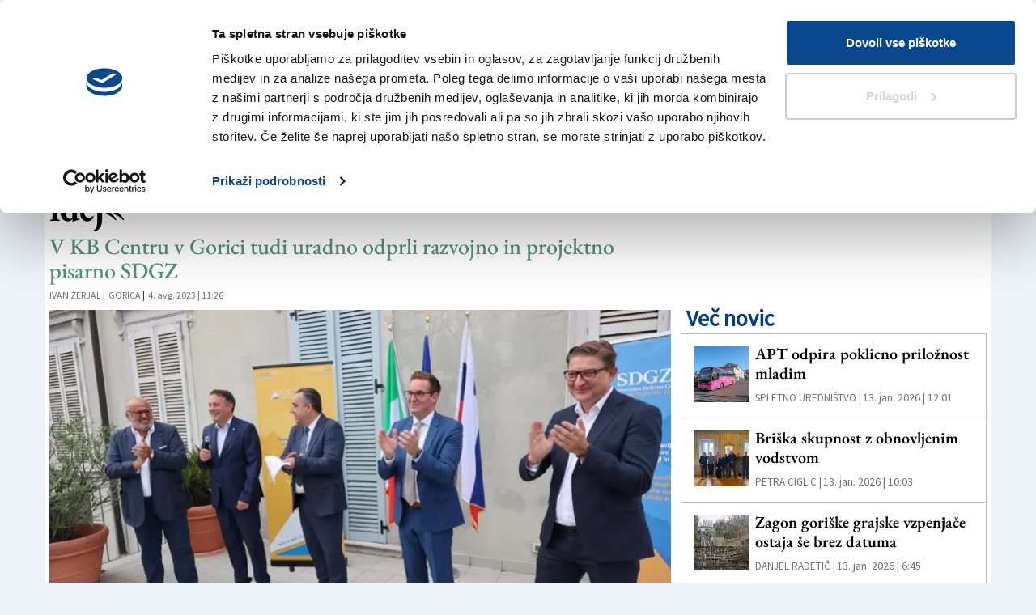

--- FILE ---
content_type: text/html
request_url: https://www.primorski.eu/goriska/da-bi-se-razvilo-cim-vec-podjetniskih-idej-FY1414654
body_size: 15207
content:
  <!doctype html>  <html class="ltr" dir="ltr" lang="sl"> <head> <meta content="text/html; charset=UTF-8" http-equiv="content-type"> <title>»Da bi se razvilo čim več podjetniških idej«</title> <link rel="shortcut icon" href="https://www.primorski.eu/base-portlet/webrsrc/ctxvar/6d0644cf-700a-4a5f-959e-dc5a52674a27.jpeg"> <style amp-custom> .mln_uppercase_mln
		{
			text-transform:uppercase
		}
		
		.mln_small-caps_mln
		{
			font-variant:small-caps
		}
		</style> <meta name="keywords" content="sdgz" data-id="21354" data-voc-name="topic" data-voc-id="11150"> <meta name="keywords" content="ivan žerjal" data-id="21646" data-voc-name="author" data-voc-id="11120"> <meta name="keywords" content="gorica" data-id="21856" data-voc-name="location" data-voc-id="11176"> <meta name="description" content="&amp;#187;Slovesno razglašam, da je pisarna odprta.« S temi besedami je minister za Slovence v zamejstvu in po svetu Matej Arčon danes (4. avgusta) uradno preda..."> <meta property="og:type" content="Article"> <meta property="og:title" content="&amp;#187;Da bi se razvilo čim več podjetniških idej«"> <meta property="og:description" content="&amp;#187;Slovesno razglašam, da je pisarna odprta.« S temi besedami je minister za Slovence v zamejstvu in po svetu Matej Arčon danes (4. avgusta) uradno preda..."> <meta property="og:image" content="https://www.primorski.eu/binrepository/480x320/0c56/480d250/none/11104/JXTU/inaugurazione-sede-sdg-3178757_686917_20230804112444.jpg"> <meta property="og:url" content="https://www.primorski.eu/goriska/da-bi-se-razvilo-cim-vec-podjetniskih-idej-FY1414654"> <meta property="og:site_name" content="www.primorski.eu"> <meta name="ROBOTS" content="INDEX, FOLLOW"> <link rel="canonical" href="https://www.primorski.eu/goriska/da-bi-se-razvilo-cim-vec-podjetniskih-idej-FY1414654"> <meta name="viewport" content="width=device-width"> <meta name="twitter:card" content="summary_large_image"> <meta name="twitter:card" content="summary_large_image"> <meta name="twitter:site" content="@primorskiD"> <link href="https://www.primorski.eu/base-portlet/webrsrc/theme/e97d14eb20d60eec4be4cc2be4cd9290.css" rel="stylesheet" type="text/css"> <style type="text/css">.template-54-primorski-hover{margin-bottom:20px:;}.template-54-primorski-hover .byline{font-size:13px;margin-left:5px;margin-top:2px;display:inline-block;float:left;margin-right:2px;}.template-54-primorski-hover .byline a{color:#707070;font-family:font_1_bold;text-transform:uppercase;}.template-54-primorski-hover .cutline,.template-54-primorski-2 .iconGallery,.template-54-primorski-2 .iconPlay{display:none!important;}.template-54-primorski-hover .bottom-section{padding:10px 5px 5px 5px;}.template-54-primorski-hover .number-comments{position:relative;display:inline-block;font-family:'Glyphicons Halflings';font-style:normal;font-weight:400;line-height:1;color:#aaa;-webkit-font-smoothing:antialiased;}.template-54-primorski-hover .number-comments:before{content:"\e111";padding-right:5px;margin-top:3px;float:left;display:block;line-height:1;}.template-54-primorski-hover .number-comments,.template-54-primorski-2 .label-comments{color:#aaa;}.template-54-primorski-hover .num-comments a{margin-left:5px;}.template-54-primorski-hover .headline{margin-bottom:5px;}@media(max-width:575px){.template-54-primorski-2 .headline.small .priority-content{font-size:30px;}.template-54-primorski-2 .num-comments>span{font-size:20px;}}@media(max-width:345px){.template-54-primorski-2 .headline.small .priority-content{font-size:20px;}.template-54-primorski-2 .num-comments>span{font-size:15px;}}</style> <script type="text/javascript" src="/base-portlet/webrsrc/b9740ad96ea5b5f2db95cd4b031d9c78.js"></script> <script type="text/javascript">/*<![CDATA[*/var ITER=ITER||{};ITER.CONTEXT=ITER.CONTEXT||{};ITER.CONTEXT.sections=[{sectid:"sect-2fc725b8ca5ac453802a52ab148eafb6"},{sectid:"sect-c4dedfb59cfcb217f077b1164cb6bc12"}];ITER.CONTEXT.isArticlePage=function(){return true};ITER.CONTEXT.articleId="1414654";ITER.CONTEXT.contextIs=function(a){return a==="ArticlePage"};ITER.HOOK=ITER.HOOK||{};ITER.HOOK.onDisqusNewComment=function(a){};ITER.RESOURCE=ITER.RESOURCE||{};ITER.RESOURCE.Deferred=function(){var b;var a;var c=new Promise(function(e,d){b=e;a=d});c.resolve=b;c.reject=a;return c};ITER.RESOURCE.onLoad=ITER.RESOURCE.onLoad||[];ITER.RESOURCE.onInit=ITER.RESOURCE.onInit||[];ITER.RESOURCE.onLoad["util-http"]=new ITER.RESOURCE.Deferred();ITER.RESOURCE.onLoad["util-url"]=new ITER.RESOURCE.Deferred();ITER.RESOURCE.onLoad["util-cookie"]=new ITER.RESOURCE.Deferred();ITER.RESOURCE.onLoad["util-event"]=new ITER.RESOURCE.Deferred();ITER.RESOURCE.onLoad["util-message"]=new ITER.RESOURCE.Deferred();ITER.RESOURCE.onLoad.statistics=new ITER.RESOURCE.Deferred();ITER.RESOURCE.onLoad.reading=new ITER.RESOURCE.Deferred();ITER.RESOURCE.onLoad.konami=new ITER.RESOURCE.Deferred();ITER.RESOURCE.onLoad.adblock=new ITER.RESOURCE.Deferred();ITER.RESOURCE.onLoad.captcha=new ITER.RESOURCE.Deferred();ITER.RESOURCE.onLoad["iter-ui-tabs"]=new ITER.RESOURCE.Deferred();ITER.RESOURCE.onLoad["autocomplete-js"]=new ITER.RESOURCE.Deferred();ITER.RESOURCE.onLoad.form=new ITER.RESOURCE.Deferred();ITER.RESOURCE.onLoad["teaser-date"]=new ITER.RESOURCE.Deferred();ITER.RESOURCE.onLoad["search-date"]=new ITER.RESOURCE.Deferred();ITER.RESOURCE.onLoad.unregister=new ITER.RESOURCE.Deferred();ITER.RESOURCE.onLoad.recommendations=new ITER.RESOURCE.Deferred();ITER.RESOURCE.onLoad.surveys=new ITER.RESOURCE.Deferred();ITER.RESOURCE.onLoad["embed-article"]=new ITER.RESOURCE.Deferred();ITER.RESOURCE.CUSTOM=ITER.RESOURCE.CUSTOM||{};ITER.USER=ITER.USER||{};ITER.USER.id="";/*]]>*/</script> <script type="text/javascript" src="/html/js/iter-libraries/iter-util-url.js?v=4.1.17654757" defer onload="ITER.RESOURCE.onLoad['util-url'].resolve(true)"></script> <script type="text/javascript" src="/html/js/iter-libraries/iter-util-cookie.js?v=4.1.17654757" defer onload="ITER.RESOURCE.onLoad['util-cookie'].resolve(true)"></script> <script type="text/javascript" src="/html/js/iter-libraries/iter-konami.js?v=4.1.17654757" defer onload="ITER.RESOURCE.onLoad['konami'].resolve(true)"></script> <script type="text/javascript" src="/html/js/iter-libraries/iter-util-http.js?v=4.1.17654757" defer onload="ITER.RESOURCE.onLoad['util-http'].resolve(true)"></script> <script type="text/javascript" src="/html/js/iter-libraries/iter-statistics.js?v=4.1.17654757" defer onload="ITER.RESOURCE.onLoad['statistics'].resolve(true)"></script> <script type="text/javascript" src="/html/js/iter-libraries/iter-util-event.js?v=4.1.17654757" defer onload="ITER.RESOURCE.onLoad['util-event'].resolve(true)"></script> <script type="text/javascript" src="/html/js/iter-libraries/iter-reading.js?v=4.1.17654757" defer onload="ITER.RESOURCE.onLoad['reading'].resolve(true)"></script> <script type="text/javascript" src="/html/js/iter-libraries/iter-util-message.js?v=4.1.17654757" defer onload="ITER.RESOURCE.onLoad['util-message'].resolve(true)"></script> <script>/*<![CDATA[*/jQryIter.u="";/*]]>*/</script> <script type="text/javascript">/*<![CDATA[*/(function(a){a.contextSections=function(){return[{sectid:"sect-2fc725b8ca5ac453802a52ab148eafb6"},{sectid:"sect-c4dedfb59cfcb217f077b1164cb6bc12"}]};a.contextIsArticlePage=function(){return true};a.articleId=function(){return"1414654"};a.contextIs=function(b){if(b=="HomePage"){return false}else{if(b=="ArticlePage"){return true}else{if(b=="SearchPage"){return false}else{if(b=="SectionPage"){return false}else{if(b=="MetadataPage"){return false}}}}}}})(jQryIter);/*]]>*/</script> <script type="text/javascript" src="https://www.primorski.eu/base-portlet/webrsrc/theme/52b6145bae09ef87afa19bd80e0e9793.js"></script> <script type="text/javascript">/*<![CDATA[*/(function(g,c,k,a){g[a]=g[a]||function(){"undefined"===typeof g.ipromNS?(g[a].q=g[a].q||[]).push(arguments):g.ipromNS.execute(arguments)};var e=function(){var d=c.getElementsByTagName("script")[0];return function f(h){var j=h.shift();g[a]("setConfig",{server:j});var i=document.createElement("script");0<h.length&&(i.onerror=function(){g[a]("setConfig",{blocked:!0});f(h)});i.src="//cdn."+j+"/ipromNS.js";i.async=!0;i.defer=!0;d.parentNode.insertBefore(i,d)}}(),b=k;"string"===typeof k&&(b=[k]);e(b)})(window,document,["ipromcloud.com"],"_ipromNS");_ipromNS("init",{sitePath:["kinemax","primorski"],cookieConsent:true});/*]]>*/</script> </head> <body class=" controls-visible signed-out public-page" itemscope itemtype="http://schema.org/NewsArticle"> <noscript> <iframe src="//www.googletagmanager.com/ns.html?id=GTM-WZ4TNM6" height="0" width="0" style="display:none;visibility:hidden"></iframe> </noscript> <script>/*<![CDATA[*/(function(b,m,h,a,g){b[a]=b[a]||[];b[a].push({"gtm.start":new Date().getTime(),event:"gtm.js"});var k=m.getElementsByTagName(h)[0],e=m.createElement(h),c=a!="dataLayer"?"&l="+a:"";e.async=true;e.src="//www.googletagmanager.com/gtm.js?id="+g+c;k.parentNode.insertBefore(e,k)})(window,document,"script","dataLayer","GTM-WZ4TNM6");/*]]>*/</script> <script type="text/javascript">/*<![CDATA[*/jQryIter(document).on("click",".ui-accordion-header",function(){jQryIter(window).resize()});/*]]>*/</script> <div class="iter-page-frame"> <header class="iter-header-wrapper" id="iter-header-wrapper">  <div class="portlet-boundary portlet-static-end portlet-nested-portlets"> <div id="theme-4-header" class="ly-theme-4-header"> <div class="container"> <div class="container-header"> <div class="floating-header"> <div class="row top"> <div class="top-one-col col-xs-2  portlet-column nopadding" id="top-one-col"> <div id="" class="portlet-boundary portlet-static-end velocitycontainer-portlet"> <style> a.weatherlink {
 display: flex;
 align-content: center;
 justify-content: flex-end;
 margin-top: 26px;
 align-items: center;
}
.weatherlink .text_weather {
 font-weight: bold;
 font-size: 17px;
 color: #263d7c;
}

.scroll a.weatherlink {
 position: absolute;
 top: -34px;
 left: 15%;
 z-index: 9;
 align-items: flex-end;
}
.scroll .text_weather {
 font-size: 13px;
}
.scroll img.img_weather {
 width: 95px;
}
@media (max-width: 1200px) {
 a.weatherlink {
 display:none;
 }
 .ly-theme-4-header .updatedSiteBlock {
 border-left: none;
 
 }
}
</style> <a class="weatherlink" href="/servizi/vreme"> <div class="text_weather"> <span> VREME </span> <br> <span> DANES </span> </div> <img class="img_weather" src="https://www.primorski.eu/base-portlet/webrsrc/ctxvar/5cc28174-142c-4f11-a73c-0f6e8e94fb38.gif" width="120"> </a> </div> <div id="886862239" class="portlet-boundary portlet-static-end menu-portlet vkioskih mobile header"> <div id="menu_886862239" class="menu_secc "> <div class="nav-dropdown nav noSubNav"> <ul class="parent-nav lst cf"> <li class="lst-item tabnav  sect-3437 sect-652863cc78f1dbdfff0091af64de4148"> <a href="/servizi/vreme" class="tab-item lnk" title="Vreme"> <span class="iconBefore"></span> <span class="sectionName">Vreme</span> <span class="iconAfter"></span> </a> </li> <li class="lst-item tabnav  sect-3240 sect-aeef2f3fa3231f37edddadf2720f04c7"> <a href="https://epaper.primorski.eu/epaper/" rel="nofollow" class="tab-item lnk" title="V Kioskih"> <span class="iconBefore"></span> <span class="sectionName">V Kioskih</span> <span class="iconAfter"></span> </a> </li> </ul> </div> </div> </div> </div> <div class="top-two-col col-xs-5 col-sm-6  portlet-column nopadding" id="top-two-col"> <div id="" class="portlet-boundary portlet-static-end htmlcontainer-portlet"> <div> <div class="mobile-menu"></div> <a class="header-logo" href="/"> </a> </div> </div> <div id="" class="portlet-boundary portlet-static-end date-portlet nodisplay"> <div class="updatedSiteBlock"> <div class="updatedSiteTextBefore"></div> <div class="updatedSiteDate"> Torek, 13 januar 2026 
             </div> <div class="updatedSiteTime"></div> <div class="updatedSiteTextAfter"></div> </div> </div> <div id="" class="portlet-boundary portlet-static-end htmlcontainer-portlet"> <div> <script>/*<![CDATA[*/$(".updatedSiteDate").ready(function(){var f=$(".updatedSiteDate").text();f=f.replace("januar","januarja");f=f.replace("februar","februarja");f=f.replace("marec","marca");f=f.replace("april","aprila");f=f.replace("maj","maja");f=f.replace("junij","junija");f=f.replace("julij","julija");f=f.replace("avgust","avgusta");f=f.replace("september","septembra");f=f.replace("oktober","oktobra");f=f.replace("november","novembra");f=f.replace("december","decembra");var e=f.split(",");var d=e[1].split(" ");$(".updatedSiteDate").html(e[0]+",");if(d[1]>9){$(".updatedSiteTime").html(d[1]+". "+d[2]+" "+d[3])}else{$(".updatedSiteTime").html(d[1].substring(1)+". "+d[2]+" "+d[3])}jQuery(".date-portlet").removeClass("nodisplay")});/*]]>*/</script> </div> </div> </div> <div class="top-three-col col-xs-3 col-sm-2 portlet-column nopadding" id="top-three-col"> <div id="4104376455" class="portlet-boundary portlet-static-end advanced-search-portlet fr search-primorski"> <span class="iter-field iter-field-text"> <span class="iter-field-content"> <span class="iter-field-element"> <input id="_4104376455_keywords" type="text" value="" name="keywords" inlinefield="true" class="iter-field-input iter-field-input-text" onkeydown="javascript:_4104376455_onKeyEnterSearch(event)" placeholder=""> </span> </span> </span> <span class="iter-button iter-button-submit"> <span class="iter-button-content"> <input id="_4104376455_search" type="submit" name="search" value="" class="iter-button-input iter-button-input-submit" onclick="javascript:_4104376455_onClickSearch()"> </span> </span> <script type="text/javascript">/*<![CDATA[*/function _4104376455_cleanKeywords(i){var j="";var h="";for(var f=0;f<i.length;f++){var g=i[f];if(!(g=="/"||g=="\\"||g=="~"||g=="!"||g=="("||g==")")){h+=g}else{h+=" "}}h=encodeURIComponent(h);for(var f=0;f<h.length;f++){var g=h[f];if(g=="'"){j+="%27"}else{j+=g}}return j}function _4104376455_onClickSearch(){var e=_4104376455_cleanKeywords(jQryIter("#_4104376455_keywords").val());if(e.length>0){var d="/search-result/-/search/";var f="/false/true/19840113/20260113/date/true/true/0/0/meta/0/0/0/1";window.location.href=d+e+f}}function _4104376455_onKeyEnterSearch(b){if(b.keyCode==13){_4104376455_onClickSearch()}};/*]]>*/</script> </div> </div> <div class="top-three-col col-xs-2 col-sm-2 portlet-column nopadding" id="top-four-col"> <div class="portlet-boundary portlet-static-end portlet-nested-portlets"> <div id="main-content" class="content ly-catalog-two-column" role="main"> <div class="container-fluid nopadding"> <div class="row top"> <div class="two-column-one-col col-sm-6 portlet-column nopadding" id="two-column-one-col"> <div id="" class="portlet-boundary portlet-static-end htmlcontainer-portlet header_separator"> <div> <div class="epaper-icon-wrapper"> <a href="https://epaper.primorski.eu/epaper" target="_blank" rel="noopener noreferrer"> <div class="epaper-icon"></div> <div class="epaper-label"> V Kioskih 
                    </div> </a> </div> </div> </div> </div> <div class="two-column-two-col col-sm-6 portlet-column nopadding" id="two-column-two-col"> <div id="" class="portlet-boundary portlet-static-end login-portlet">  <div id="login" class="accesLabel"> Prijava 
                 </div> <input id="loginpage" type="hidden" value="https://www.primorski.eu/servizi/login"> <script type="text/javascript">/*<![CDATA[*/jQryIter(".box.login a").click(function(b){if(jQryIter(this).attr("disabled")=="disabled"){b.preventDefault()}});/*]]>*/</script>  <script type="text/javascript">/*<![CDATA[*/jQryIter(document).ready(function(){if(jQryIter(".login_form_wrapper").size()>0){var b="";jQryIter("#login").click(function(a){b=jQryIter(".login_form_wrapper").html();jQryIter(".login_form_wrapper").html("");jQryIter("body").append(b);jQryIter(".login_overlay .box.login .title").before(jQryIter(".login_overlay .closeWrapper").detach());jQryIter(".login_overlay").fadeIn("fast");jQryIter(".login_overlay .userInput").focus();if(jQryIter("#registerform").size()>0){jQryIter("#registerform input").attr("disabled",true);jQryIter("#registerform .infoWrapper").attr("disabled",true)}jQryIter(".box.login .closeWrapper").click(function(){jQryIter(".login_overlay").fadeOut("fast");jQryIter(".login_overlay").remove();jQryIter(".login_form_wrapper").append(b);if(jQryIter("#registerform").size()>0){jQryIter("#registerform input").attr("disabled",false);jQryIter("#registerform .infoWrapper").attr("disabled",false)}});jQryIter(".login_overlay .box.login").click(function(d){d.stopPropagation()});jQryIter(document).keypress(function(e){var f=(e.keyCode?e.keyCode:e.which);if(f==27&&jQryIter(".login_form_wrapper").html()===""){jQryIter(".box.login .closeWrapper").click()}})})}else{jQryIter("#login").click(function(){if(jQryIter("#loginpage").val()!==""){window.location.href=jQryIter("#loginpage").val()}})}jQryIter("#username").click(function(){if(jQryIter("#editprofilepage").val()!==""){window.location.href=jQryIter("#editprofilepage").val()}})});/*]]>*/</script> </div> <div id="" class="portlet-boundary portlet-static-end htmlcontainer-portlet fr"> <div> <div class="search-icon-wrapper"> <div class="search-icon"></div> <div class="search-label"> Iskanje 
                   </div> </div> </div> </div> </div> </div> </div> </div> </div> </div> </div> <div class="row bottom"> <div class="bottom-one-col portlet-column nopadding" id="bottom-one-col"> <div id="3858713718" class="portlet-boundary portlet-static-end menu-portlet main-navigation"> <div id="menu_3858713718" class="menu_secc_unfolded "> <div class="nav-dropdown nav noSubNav"> <ul class="parent-nav lst cf"> <li class="lst-item tabnav  sect-37 sect-23d124e4f8baff55b06ea58116cc6b26"> <a href="/" class="tab-item lnk" title="Novice"> <span class="iconBefore"></span> <span class="sectionName">Novice</span> <span class="iconAfter"></span> </a> </li> <li class="lst-item tabnav  sect-38 sect-e18c3e59c57556d4ba41ac0dfd44fce8"> <a href="/trzaska" class="tab-item lnk" title="Tržaška"> <span class="iconBefore"></span> <span class="sectionName">Tržaška</span> <span class="iconAfter"></span> </a> </li> <li class="lst-item tabnav  sect-39 sect-c4dedfb59cfcb217f077b1164cb6bc12"> <a href="/goriska" class="tab-item lnk" title="Goriška"> <span class="iconBefore"></span> <span class="sectionName">Goriška</span> <span class="iconAfter"></span> </a> </li> <li class="lst-item tabnav  sect-40 sect-8de5f713d5c2b55029a09db93efc5d8c"> <a href="/kultura" class="tab-item lnk" title="Kultura"> <span class="iconBefore"></span> <span class="sectionName">Kultura</span> <span class="iconAfter"></span> </a> </li> <li class="lst-item tabnav  sect-41 sect-0f20d041182e0951eb63620d046d4bdb"> <a href="/sport" class="tab-item lnk" title="Šport"> <span class="iconBefore"></span> <span class="sectionName">Šport</span> <span class="iconAfter"></span> </a> </li> <li class="lst-item tabnav  sect-42 sect-370d3083d88e338efbaaa106c8ca7838"> <a href="/se" class="tab-item lnk" title="Še"> <span class="iconBefore"></span> <span class="sectionName">Še</span> <span class="iconAfter"></span> </a> </li> </ul> </div> </div> </div> </div> </div> </div> </div> </div> </div> </div> <div id="" class="portlet-boundary portlet-static-end adcontainer-portlet"> </div> </header> <div class="iter-content-wrapper iter-droppable-zone" id="iter-content-wrapper"> <div id="main-content" class="content ly-catalog-detail-1" role="main"> <div class="container"> <div class="row search"> <div class="search-left-col portlet-column nopadding" id="search-left-col"> <div id="3282016178" class="portlet-boundary portlet-static-end teaser-viewer-portlet"> <section class="noticias"> </section> </div> </div> </div> <div class="row top"> <div class="top-left-col col-sm-7 portlet-column nopadding" id="top-left-col"> </div> <div class="top-right-col col-sm-5 portlet-column nopadding" id="top-right-col"> </div> </div> <div class="row middle"> <div class="middle-left-col col-sm-8 portlet-column nopadding" id="prim-middle-left-col"> <div class="row middle-one"> <div class="middle-left-col-one  portlet-column nopadding" id="prim-middle-left-col-one"> <div id="" class="portlet-boundary portlet-static-end adcontainer-portlet"> <div> <div class="iAdserver" data-iadserver-zone="661"> <script>/*<![CDATA[*/_ipromNS("zone",661);/*]]>*/</script> </div> </div> </div> <div id="" class="portlet-boundary portlet-static-end adcontainer-portlet mT10 center-table addwidth"> <div> <div class="leader-desktop"> <script type="text/javascript">/*<![CDATA[*/var m3_u=(location.protocol=="https:"?"https://openx.tmedia.it/www/delivery/ajs.php":"http://openx.tmedia.it/www/delivery/ajs.php");var m3_r=Math.floor(Math.random()*99999999999);if(!document.MAX_used){document.MAX_used=","}document.write("<script type='text/javascript' src='"+m3_u);document.write("?zoneid=29");document.write("&amp;cb="+m3_r);if(document.MAX_used!=","){document.write("&amp;exclude="+document.MAX_used)}document.write(document.charset?"&amp;charset="+document.charset:(document.characterSet?"&amp;charset="+document.characterSet:""));document.write("&amp;loc="+escape(window.location));if(document.referrer){document.write("&amp;referer="+escape(document.referrer))}if(document.context){document.write("&context="+escape(document.context))}if(document.mmm_fo){document.write("&amp;mmm_fo=1")}document.write("'><\/script>");/*]]>*/</script> <noscript> <a href="http://openx.tmedia.it/www/delivery/ck.php?n=a69b5ba7&amp;cb=INSERT_RANDOM_NUMBER_HERE" target="_blank"><img src="http://openx.tmedia.it/www/delivery/avw.php?zoneid=29&amp;cb=INSERT_RANDOM_NUMBER_HERE&amp;n=a69b5ba7" border="0" alt=""></a> </noscript> </div> </div> </div> <div id="" class="portlet-boundary portlet-static-end content-viewer-portlet mT10 last full-access norestricted"> <div class="template-15"> <div class="left-block"> <div class="topic font-1 big bold"> <a href="/tag/-/meta/sdgz">SDGZ</a> </div> <h1 class="headline font-1 medium bold"> <span class="priority-content" mlnid="idcon=686920;order=6.0">»Da bi se razvilo čim več podjetniških idej«</span> </h1> <h3 style="color:#52917C" class="subheadline font-1 small bold"><span class="priority-content" mlnid="idcon=686921;order=8.0">V KB Centru v Gorici tudi uradno odprli razvojno in projektno pisarno SDGZ</span></h3> <div class="byline font-1 small"> <a href="/tag/-/meta/ivan-zerjal">Ivan Žerjal</a> | 
             </div> <div class="location font-1 small"> <a href="/tag/-/meta/gorica">Gorica</a> | 
             </div> <div class="datefrom small"> 4. avg. 2023 | 11:26 
             </div> </div> <div class="cl"></div> </div> </div> </div> </div> </div> <div class="middle-right-col col-sm-4 portlet-column nopadding" id="prim-middle-right-col"> <div id="" class="portlet-boundary portlet-static-end adcontainer-portlet mT10 center-table addwidth"> <div> <script type="text/javascript">/*<![CDATA[*/var m3_u=(location.protocol=="https:"?"https://openx.tmedia.it/www/delivery/ajs.php":"http://openx.tmedia.it/www/delivery/ajs.php");var m3_r=Math.floor(Math.random()*99999999999);if(!document.MAX_used){document.MAX_used=","}document.write("<script type='text/javascript' src='"+m3_u);document.write("?zoneid=30");document.write("&amp;cb="+m3_r);if(document.MAX_used!=","){document.write("&amp;exclude="+document.MAX_used)}document.write(document.charset?"&amp;charset="+document.charset:(document.characterSet?"&amp;charset="+document.characterSet:""));document.write("&amp;loc="+escape(window.location));if(document.referrer){document.write("&amp;referer="+escape(document.referrer))}if(document.context){document.write("&context="+escape(document.context))}if(document.mmm_fo){document.write("&amp;mmm_fo=1")}document.write("'><\/script>");/*]]>*/</script> <noscript> <a href="http://openx.tmedia.it/www/delivery/ck.php?n=ad8b6e72&amp;cb=INSERT_RANDOM_NUMBER_HERE" target="_blank"><img src="http://openx.tmedia.it/www/delivery/avw.php?zoneid=30&amp;cb=INSERT_RANDOM_NUMBER_HERE&amp;n=ad8b6e72" border="0" alt=""></a> </noscript> </div> </div> </div> <div class="middle-left-col col-sm-8 portlet-column nopadding" id="middle-left-col"> <div class="row middle-one"> <div class="middle-left-col-one  portlet-column nopadding" id="middle-left-col-one"> <div id="" class="portlet-boundary portlet-static-end content-viewer-portlet mT10 mB10 last full-access norestricted"> <div class="template-32 detail w66 m66"> <div class="left-block"> <div class="multimediaMacroWrapper"> <ul class="bxMultimedia1414654"> <div class="contentMedia art-gallery"> <figure class="cutlineShow">  <div frame="crop_768x432" style="position: relative; width: 100%; padding-top: 56.32%;"> <img itercontenttypein="Image" itercontenttypeout="Image" itemprop="image" src="//www.primorski.eu/binrepository/768x512/0c60/767d432/none/11104/JXLP/inaugurazione-sede-sdg-3178757_686917_20230804112444.jpg" srcset="//www.primorski.eu/binrepository/768x512/0c60/767d432/none/11104/JXLP/inaugurazione-sede-sdg-3178757_686917_20230804112444.jpg 767w,//www.primorski.eu/binrepository/640x427/0c50/639d360/none/11104/JXRD/inaugurazione-sede-sdg-3178757_686917_20230804112444.jpg 639w,//www.primorski.eu/binrepository/512x341/0c40/511d288/none/11104/JXHB/inaugurazione-sede-sdg-3178757_686917_20230804112444.jpg 511w,//www.primorski.eu/binrepository/384x256/0c30/384d216/none/11104/JXUT/inaugurazione-sede-sdg-3178757_686917_20230804112444.jpg 384w,//www.primorski.eu/binrepository/300x200/0c23/300d169/none/11104/JXNW/inaugurazione-sede-sdg-3178757_686917_20230804112444.jpg 300w" width="767" height="432" style="bottom: 0; left: 0; top: 0; right: 0;
height: auto; width: auto;
max-height: 100%; max-width: 100%;
display: block; position: absolute; margin: auto;" iterimgid="686917" sizes="(min-width: 601px) 768px,(min-width: 501px) 600px,(min-width: 401px) 500px,(min-width: 301px) 400px,(min-width: 1px) 300px" alt="»Da bi se razvilo čim več podjetniških idej«" title="»Da bi se razvilo čim več podjetniških idej«"> </div>  <div class="cutline"> <span class="cutline-text" mlnid="idcon=686919;order=4.0">Z včerajšnjega odprtja (BUMBACA)</span> </div> </figure> </div> </ul> </div> </div> <div class="cl"></div> </div> </div> </div> </div> <div class="row middle-two-three"> <div class="middle-left-col-two col-sm-7 col-md-8 col-sm-push-5 col-md-push-4 portlet-column nopadding" id="middle-left-col-two"> <div id="" class="portlet-boundary portlet-static-end content-viewer-portlet last full-access norestricted"> <div class="template-33 detail w50 m50"> <div class="left-block"> <audio id="texttospeech" controls=""> <source src="" type="audio/mpeg"> <source src="" type="audio/ogg"> </audio> <div class="style-theme"> <span>Dark Theme</span> <label class="switch"> <input type="checkbox" id="style-theme"> <span class="slider round"></span> </label> </div> <div class="text small resizable"> <div class="paragraph" mlnid="idcon=686922;order=12.0"> <p>»Slovesno razglašam, da je pisarna odprta.« S temi besedami je minister za Slovence v zamejstvu in po svetu Matej Arčon danes (4. avgusta) uradno predal namenu novo razvojno in projektno pisarno Slovenskega deželnega gospodarskega združenja, ki sicer deluje že od začetka leta v prostorih KB Centra v Gorici, nastala pa je kot sad partnerstva SDGZ s Kmečko zvezo ter krovnima organizacijama Slovensko kulturno-gospodarsko zvezo in Svetom slovenskih organizacij in s podporo Urada za Slovence v zamejstvu in po svetu.</p> <p>Evropska prestolnica kulture, ki bo leta 2025 v Gorici in Novi Gorici, »je za naš prostor edinstvena priložnost in izziv, da pokažemo, kaj veljamo in ovrednotimo danosti, ki jih ima naš prostor in ljudje, ki v tem prostoru živimo,« je zamisel o postavitvi pisarne utemeljil predsednik SDGZ Robert Frandolič, ki je poudaril, da povezanost z latinsko, germansko in slovansko kulturo mora postati razvojni potencial tukajšnjega prostora, tako iz gospodarskega kot tudi kulturnega zornega kota.</p> <p>Po predsednikovih besedah je primarni cilj pisarne pomoč slovenski civilni družbi in institucijam v Furlaniji - Julijski krajini pri pripravi vsebin in razpisov za osrednje dogajanje v bližnji prihodnosti v okviru EPK, hkrati pa naj bo to »prostor izmenjave idej, razvoja priložnosti, srečevanja različnih ljudi, podjetnikov, entuziastov in vseh, ki dobro mislijo. Želimo, da bi se v teh prostorih razvilo čim več podjetniških idej. Da pride do tega, je potrebno čim več sodelovanja med gospodarskimi akterji tega prostora,« je še dejal Frandolič, ki je gospodarski element sodelovanja označil kot ključnega za skladen razvoj goriške čezmejne regije.</p> <p>Da je prihodnost čezmejnega območja odvisna od gospodarstva, je prepričan tudi goriški župan Rodolfo Ziberna, ki je prav tako poudaril pomen sodelovanja in usklajenega razmišljanja. Na podobni valovni dolžini je novogoriški župan Samo Turel, ki je poudaril, da je pisarna tudi sad skupnega sodelovanja krovnih organizacij Slovencev v Italiji. Pisarna naj služi povezovanju podjetij na Goriškem, ki so most med slovensko in italijansko realnostjo ter naj bo generator idej, priložnosti, združevanja in sodelovanja na ekonomskem področju, je še dejal Turel, medtem ko je konzul Šuc poudaril pomen ekonomskega elementa kot temelja narodne skupnosti.</p> <p>Za ministra Arčona pa je pisarna delček zgodovinskega trenutka, ki ga živimo, ker je vzdolž obmejnega pasu med Slovenijo in Italijo prav goriški prostor daleč najbolj povezan, kar je pomembno tudi za širše območje in konkurenčna prednost. Lepo je, da to ustvarjajo Slovenci, ki živijo v Italiji, saj narod, ki se zaveda potenciala svojih manjših, je velik narod in enako velja za politika, je dejal Arčon.</p> </div> </div> </div> <div class="cl"></div> </div> <script>/*<![CDATA[*/
	$(document).ready(function(){
		let testo =" »Da bi se razvilo čim več podjetniških idej« . V KB Centru v Gorici tudi uradno odprli razvojno in projektno pisarno SDGZ. »Slovesno razglašam, da je pisarna odprta.« S temi besedami je minister za Slovence v zamejstvu in po svetu Matej Arčon danes (4. avgusta) uradno predal namenu novo razvojno in projektno pisarno Slovenskega deželnega gospodarskega združenja, ki sicer deluje že od začetka leta v prostorih KB Centra v Gorici, nastala pa je kot sad partnerstva SDGZ s Kmečko zvezo ter krovnima organizacijama Slovensko kulturno-gospodarsko zvezo in Svetom slovenskih organizacij in s podporo Urada za Slovence v zamejstvu in po svetu.Evropska prestolnica kulture, ki bo leta 2025 v Gorici in Novi Gorici, »je za naš prostor edinstvena priložnost in izziv, da pokažemo, kaj veljamo in ovrednotimo danosti, ki jih ima naš prostor in ljudje, ki v tem prostoru živimo,« je zamisel o postavitvi pisarne utemeljil predsednik SDGZ Robert Frandolič, ki je poudaril, da povezanost z latinsko, germansko in slovansko kulturo mora postati razvojni potencial tukajšnjega prostora, tako iz gospodarskega kot tudi kulturnega zornega kota.Po predsednikovih besedah je primarni cilj pisarne pomoč slovenski civilni družbi in institucijam v Furlaniji - Julijski krajini pri pripravi vsebin in razpisov za osrednje dogajanje v bližnji prihodnosti v okviru EPK, hkrati pa naj bo to »prostor izmenjave idej, razvoja priložnosti, srečevanja različnih ljudi, podjetnikov, entuziastov in vseh, ki dobro mislijo. Želimo, da bi se v teh prostorih razvilo čim več podjetniških idej. Da pride do tega, je potrebno čim več sodelovanja med gospodarskimi akterji tega prostora,« je še dejal Frandolič, ki je gospodarski element sodelovanja označil kot ključnega za skladen razvoj goriške čezmejne regije.Da je prihodnost čezmejnega območja odvisna od gospodarstva, je prepričan tudi goriški župan Rodolfo Ziberna, ki je prav tako poudaril pomen sodelovanja in usklajenega razmišljanja. Na podobni valovni dolžini je novogoriški župan Samo Turel, ki je poudaril, da je pisarna tudi sad skupnega sodelovanja krovnih organizacij Slovencev v Italiji. Pisarna naj služi povezovanju podjetij na Goriškem, ki so most med slovensko in italijansko realnostjo ter naj bo generator idej, priložnosti, združevanja in sodelovanja na ekonomskem področju, je še dejal Turel, medtem ko je konzul Šuc poudaril pomen ekonomskega elementa kot temelja narodne skupnosti.Za ministra Arčona pa je pisarna delček zgodovinskega trenutka, ki ga živimo, ker je vzdolž obmejnega pasu med Slovenijo in Italijo prav goriški prostor daleč najbolj povezan, kar je pomembno tudi za širše območje in konkurenčna prednost. Lepo je, da to ustvarjajo Slovenci, ki živijo v Italiji, saj narod, ki se zaveda potenciala svojih manjših, je velik narod in enako velja za politika, je dejal Arčon.";
		jQuery.ajax({
			url: "https://webspeak.ebralec.si/v2/?f=speak2&k=Rv33cxVTvPw8dfGmhje4TtauCjCAZjjB",
			type: "POST",
			crossDomain: true,
			headers: {
				 "X-Requested-With":"XMLHttpRequest",

			},
			data: { t: testo,
				v: "SAPI/eBraNadja",
				o: "mp3",
				B1: "Submit"} ,
			success: function(result){
				let audio=document.getElementById("texttospeech");
				audio.src = "https://webspeak.ebralec.si/v2/index.asp?f=retrieve&i="+ result +"&o=mp3&k=Rv33cxVTvPw8dfGmhje4TtauCjCAZjjB&B1=Submit"
			},
			error: function(xhr, status){ console.log("errore " + status + " " + JSON.stringify(xhr)) }
		   });
		$('#style-theme').change(function(){ 
			if(this.checked) {
				jQuery("body").addClass("style-dark");
				setCookie("style","style-dark",30);
			}
			else {
				jQuery("body").removeClass("style-dark");
				setCookie("style","",30);
			}
		});

		if($("audio").length > 0){
			[].forEach.call(
				document.querySelectorAll("audio"),
				function(el) { 
					el.addEventListener('play', function () {
						  dataLayer.push({
							event: 'speech_play'
						});
					});
					el.addEventListener('ended', function () {
						  dataLayer.push({
							event: 'speech_end'
						});
					});
			 });
		}
		if($(".template-33 .switch > input").length > 0){
			$('.switch > input').click(function(){
			    if($(this).is(':checked')){
			       dataLayer.push({
					event: 'theme_switch',
					theme_style: 'dark'
				});
			    } else {
				dataLayer.push({
					event: 'theme_switch',
					theme_style: 'light'
				});
			    }
			});
		}
	});
	jQryIter.onDisqusNewComment = function(comment){
		dataLayer.push({
			event: 'add_comment'
		});
	}
	dataLayer.push({
		event: 'article_view',
		page_type: 'article',
		page_category: 'Goriška',
		page_tags: ['SDGZ','Gorica','Ivan Žerjal']
	});

	

            /*]]>*/</script> </div> <div id="" class="portlet-boundary portlet-static-end htmlcontainer-portlet mT20 mB20"> <div>  <h4>Za branje in pisanje komentarjev <a href="https://www.primorski.eu/servizi/login">je potrebna prijava</a></h4>  </div> </div>  </div> <div class="middle-left-col-three col-sm-5 col-md-4 col-sm-pull-7 col-md-pull-8 portlet-column nopadding" id="middle-left-col-three"> <div class="portlet-boundary portlet-static-end portlet-nested-portlets"> <div class="columns-1" id="main-content" role="main"> <div class="portlet-layout"> <div class="portlet-column portlet-column-only" id="column-1"> <div id="" class="portlet-boundary portlet-static-end content-viewer-portlet last full-access norestricted"> <div class="template-24"> <script type="text/javascript" src="//s7.addthis.com/js/300/addthis_widget.js#pubid=primorski"></script> <div class="addthis_toolbox addthis_default_style  addthis_32x32_style"> <a class="addthis_button_twitter"></a> <a class="addthis_button_facebook"></a> <a class="addthis_button_linkedin"></a> </div> <script type="text/javascript">/*<![CDATA[*/var addthis_config=addthis_config||{};addthis_config.data_track_addressbar=false;addthis_config.data_track_clickback=false;/*]]>*/</script> </div> </div> <div id="" class="portlet-boundary portlet-static-end content-viewer-portlet last full-access norestricted"> <div class="template-25"> <div class="controls"> <span class="increaseTextSize"></span> <span class="decreaseTextSize"></span> </div> <a href="mailto:?subject=&quot;»Da bi se razvilo čim več podjetniških idej«&quot;&amp;body=»Da bi se razvilo čim več podjetniških idej«. https://www.primorski.eu///goriska/da-bi-se-razvilo-cim-vec-podjetniskih-idej-FY1414654"> <span class="icoMail"></span> </a> <span class="icoDisqus"> </span> </div> </div> <div id="" class="portlet-boundary portlet-static-end article-topics-portlet advanced-77"> <div class="categoryGroup"> <div class="categorySpacerTop"></div> <div class="categoryTitle"> <h2>TAGS:</h2> </div> <div class="categorySpacerTitle"></div> <div class="categoryListBlock"> <section class="categoryList"> <article class="categoryListItem categoryArticleItem" data-categoryid="21856" data-categoryname="Gorica"> <span class="categoryListItemPosition">1</span> <a class="categoryListItemLink" href="/tag/-/meta/gorica"> <span itemprop="keywords">Gorica</span> </a> </article> <article class="categoryListItem categoryArticleItem" data-categoryid="21646" data-categoryname="Ivan Žerjal"> <span class="categoryListItemPosition">2</span> <a class="categoryListItemLink" href="/tag/-/meta/ivan-zerjal"> <span itemprop="keywords">Ivan Žerjal</span> </a> </article> <article class="categoryListItem categoryArticleItem" data-categoryid="21354" data-categoryname="SDGZ"> <span class="categoryListItemPosition">3</span> <a class="categoryListItemLink" href="/tag/-/meta/sdgz"> <span itemprop="keywords">SDGZ</span> </a> </article> </section> </div> <div class="categorySpacerBottom"></div> </div> </div> <div id="2375387098" class="portlet-boundary portlet-static-end related-viewer-portlet advanced-23 advanced-38"> </div> <div id="" class="portlet-boundary portlet-static-end content-viewer-portlet mT20 last full-access norestricted"> <div class="template-109 detail w100"> </div> </div> <div id="" class="portlet-boundary portlet-static-end adcontainer-portlet mT10 center-table"> <div> <script type="text/javascript">/*<![CDATA[*/var m3_u=(location.protocol=="https:"?"https://openx.tmedia.it/www/delivery/ajs.php":"http://openx.tmedia.it/www/delivery/ajs.php");var m3_r=Math.floor(Math.random()*99999999999);if(!document.MAX_used){document.MAX_used=","}document.write("<script type='text/javascript' src='"+m3_u);document.write("?zoneid=34");document.write("&amp;cb="+m3_r);if(document.MAX_used!=","){document.write("&amp;exclude="+document.MAX_used)}document.write(document.charset?"&amp;charset="+document.charset:(document.characterSet?"&amp;charset="+document.characterSet:""));document.write("&amp;loc="+escape(window.location));if(document.referrer){document.write("&amp;referer="+escape(document.referrer))}if(document.context){document.write("&context="+escape(document.context))}if(document.mmm_fo){document.write("&amp;mmm_fo=1")}document.write("'><\/script>");/*]]>*/</script> <noscript> <a href="http://openx.tmedia.it/www/delivery/ck.php?n=acf76120&amp;cb=INSERT_RANDOM_NUMBER_HERE" target="_blank"><img src="http://openx.tmedia.it/www/delivery/avw.php?zoneid=34&amp;cb=INSERT_RANDOM_NUMBER_HERE&amp;n=acf76120" border="0" alt=""></a> </noscript> </div> </div> </div> </div> </div> </div> </div> </div> <div class="row middle-four"> <div class="middle-four-col-four portlet-column nopadding" id="middle-four-col-four"> </div> </div> </div> <div class="middle-right-col col-sm-4 portlet-column nopadding" id="middle-right-col"> <div id="" class="portlet-boundary portlet-static-end htmlcontainer-portlet advanced-92-related"> <div> <div class="container-cintillo"> <a><span>Več novic </span></a> </div> </div> </div> <div id="1309194075" class="portlet-boundary portlet-static-end teaser-viewer-portlet mB20"> <section class="noticias"> <article class=" article element  full-access norestricted" iteridart="BK2084773"> <div class="template-96-primorski news  w33 m8"> <div class="left-block"> <div class="multimediaIconMacroWrapper"> <a href="/goriska/apt-odpira-poklicno-priloznost-mladim-BK2084773" class="cutlineShow">  <div frame="crop_250x250" style="position: relative; width: 100%; padding-top: 100.00%;"> <img itercontenttypein="Image" itercontenttypeout="Image" src="//www.primorski.eu/binrepository/375x251/64c0/250d250/none/11104/SLRY/6820933-6820933_1421898_20260113101156.jpg" srcset="//www.primorski.eu/binrepository/375x251/64c0/250d250/none/11104/SLRY/6820933-6820933_1421898_20260113101156.jpg 250w" width="250" height="250" style="bottom: 0; left: 0; top: 0; right: 0;
height: auto; width: auto;
max-height: 100%; max-width: 100%;
display: block; position: absolute; margin: auto;" iterimgid="1421898" sizes="(min-width: 768px) 300px,(min-width: 701px) 800px,(min-width: 601px) 700px,(min-width: 501px) 600px,(min-width: 401px) 500px,(min-width: 301px) 400px,(min-width: 1px) 300px" alt="Avtobusno podetje APT priave mladih zbira do konca januarja (TIBALDI)" title="Avtobusno podetje APT priave mladih zbira do konca januarja (TIBALDI)"> </div>  <div class="cutline"> <span class="cutline-text" mlnid="idcon=1421899;order=2.0">Avtobusno podetje APT priave mladih zbira do konca januarja (TIBALDI)</span> </div></a> </div> </div> <div class="right-block"> <a href="/goriska/apt-odpira-poklicno-priloznost-mladim-BK2084773"> <div class="headline extra-small fx-hover font-1 bold"> <span class="priority-content" mlnid="idcon=1421902;order=3.0">APT odpira poklicno priložnost mladim</span> </div> </a> <div class="info"> <div class="byline"> <a href="/tag/-/meta/spletno-urednistvo">Spletno uredništvo | </a> </div> <div> 13. jan. 2026 | 12:01 
              </div> <div class="num-comments"> </div> </div> </div> <div class="cl"></div> </div> </article> <article class=" article element  full-access norestricted" iteridart="MK2084482"> <div class="template-96-primorski news  w33 m8"> <div class="left-block"> <div class="multimediaIconMacroWrapper"> <a href="/goriska/briska-skupnost-z-obnovljenim-vodstvom-MK2084482" class="cutlineShow">  <div frame="crop_250x250" style="position: relative; width: 100%; padding-top: 100.00%;"> <img itercontenttypein="Image" itercontenttypeout="Image" src="//www.primorski.eu/binrepository/334x250/0c1/250d250/none/11104/WYND/drufovka_1421434_20260112184340.jpg" srcset="//www.primorski.eu/binrepository/334x250/0c1/250d250/none/11104/WYND/drufovka_1421434_20260112184340.jpg 250w" width="250" height="249" style="bottom: 0; left: 0; top: 0; right: 0;
height: auto; width: auto;
max-height: 100%; max-width: 100%;
display: block; position: absolute; margin: auto;" iterimgid="1421434" sizes="(min-width: 768px) 300px,(min-width: 701px) 800px,(min-width: 601px) 700px,(min-width: 501px) 600px,(min-width: 401px) 500px,(min-width: 301px) 400px,(min-width: 1px) 300px" alt="Župani občin briške skupnosti Collio" title="Župani občin briške skupnosti Collio"> </div>  <div class="cutline"> <span class="cutline-text" mlnid="idcon=1421435;order=1.0">Župani občin briške skupnosti Collio </span> </div></a> </div> </div> <div class="right-block"> <a href="/goriska/briska-skupnost-z-obnovljenim-vodstvom-MK2084482"> <div class="headline extra-small fx-hover font-1 bold"> <span class="priority-content" mlnid="idcon=1421437;order=2.0">Briška skupnost z obnovljenim vodstvom</span> </div> </a> <div class="info"> <div class="byline"> <a href="/tag/-/meta/petra-ciglic">Petra Ciglic | </a> </div> <div> 13. jan. 2026 | 10:03 
              </div> <div class="num-comments"> </div> </div> </div> <div class="cl"></div> </div> </article> <article class=" article element  full-access norestricted" iteridart="BK2084425"> <div class="template-96-primorski news  w33 m8"> <div class="left-block"> <div class="multimediaIconMacroWrapper"> <a href="/goriska/zagon-goriske-grajske-vzpenjace-ostaja-se-brez-datuma-BK2084425" class="cutlineShow">  <div frame="crop_250x250" style="position: relative; width: 100%; padding-top: 100.00%;"> <img itercontenttypein="Image" itercontenttypeout="Image" src="//www.primorski.eu/binrepository/375x250/63c0/250d250/none/11104/XPGO/260112-gorizia-cantiereascensorecas_1421397_20260112181728.jpg" srcset="//www.primorski.eu/binrepository/375x250/63c0/250d250/none/11104/XPGO/260112-gorizia-cantiereascensorecas_1421397_20260112181728.jpg 250w" width="250" height="250" style="bottom: 0; left: 0; top: 0; right: 0;
height: auto; width: auto;
max-height: 100%; max-width: 100%;
display: block; position: absolute; margin: auto;" iterimgid="1421397" sizes="(min-width: 768px) 300px,(min-width: 701px) 800px,(min-width: 601px) 700px,(min-width: 501px) 600px,(min-width: 401px) 500px,(min-width: 301px) 400px,(min-width: 1px) 300px" alt="Grajska vzpenjača (TIBALDI)" title="Grajska vzpenjača (TIBALDI)"> </div>  <div class="cutline"> <span class="cutline-text" mlnid="idcon=1421398;order=2.0">Grajska vzpenjača (TIBALDI)</span>(
                <span class="byline-image" mlnid="idcon=1421407;order=1.0"> Daniele Tibaldi </span>)
               </div></a> </div> </div> <div class="right-block"> <a href="/goriska/zagon-goriske-grajske-vzpenjace-ostaja-se-brez-datuma-BK2084425"> <div class="headline extra-small fx-hover font-1 bold"> <span class="priority-content" mlnid="idcon=1421408;order=3.0">Zagon goriške grajske vzpenjače ostaja še brez datuma</span> </div> </a> <div class="info"> <div class="byline"> <a href="/tag/-/meta/danjel-radetic">Danjel Radetič | </a> </div> <div> 13. jan. 2026 | 6:45 
              </div> <div class="num-comments"> </div> </div> </div> <div class="cl"></div> </div> </article> <article class=" article element  full-access norestricted" iteridart="JK2084193"> <div class="template-96-primorski news  w33 m8"> <div class="left-block"> <div class="multimediaIconMacroWrapper"> <a href="/goriska/digitalno-galerijo-obiskalo-100-tisoc-ljudi-JK2084193" class="cutlineShow">  <div frame="crop_250x250" style="position: relative; width: 100%; padding-top: 100.00%;"> <img itercontenttypein="Image" itercontenttypeout="Image" src="//www.primorski.eu/binrepository/445x250/0c0/250d250/none/11104/SOFT/photo-2025-12-16-18-41-03-1400427-2_1421234_20260112164535.jpg" srcset="//www.primorski.eu/binrepository/445x250/0c0/250d250/none/11104/SOFT/photo-2025-12-16-18-41-03-1400427-2_1421234_20260112164535.jpg 250w" width="250" height="250" style="bottom: 0; left: 0; top: 0; right: 0;
height: auto; width: auto;
max-height: 100%; max-width: 100%;
display: block; position: absolute; margin: auto;" iterimgid="1421234" sizes="(min-width: 768px) 300px,(min-width: 701px) 800px,(min-width: 601px) 700px,(min-width: 501px) 600px,(min-width: 401px) 500px,(min-width: 301px) 400px,(min-width: 1px) 300px" alt="Na stometrskem ekranu se vrtijo barvane podobe v ziredno visoki ločljivosti" title="Na stometrskem ekranu se vrtijo barvane podobe v ziredno visoki ločljivosti"> </div>  <div class="cutline"> <span class="cutline-text" mlnid="idcon=1421235;order=2.0">Na stometrskem ekranu se vrtijo barvane podobe v ziredno visoki ločljivosti</span>(
                <span class="byline-image" mlnid="idcon=1421294;order=1.0"> Tibaldi </span>)
               </div></a> </div> </div> <div class="right-block"> <a href="/goriska/digitalno-galerijo-obiskalo-100-tisoc-ljudi-JK2084193"> <div class="headline extra-small fx-hover font-1 bold"> <span class="priority-content" mlnid="idcon=1421238;order=3.0">Digitalno galerijo obiskalo 100 tisoč ljudi</span> </div> </a> <div class="info"> <div class="byline"> <a href="/tag/-/meta/spletno-urednistvo">Spletno uredništvo | </a> </div> <div> 12. jan. 2026 | 17:05 
              </div> <div class="num-comments"> </div> </div> </div> <div class="cl"></div> </div> </article> </section> </div> <div id="3879793469" class="portlet-boundary portlet-static-end ranking-viewer-portlet advanced-67 mT30"> <div class="stats-viewer" id="_3879793469_markupTabs"> <ul class="" id="_3879793469_tabsList"> <li class="iter-tab iter-rankingtab-mostviewed-hd"> <a class="" href="javascript:;">Najbolj brano</a> </li> <div id="_3879793469_recentTabHTML" style="display: none;"> <div class="iter-tabview-content-item  iter-helper-hidden"> <div class="element  full-access norestricted iter-rankingtab-mostrecent-bd" iteridart="BK2084773"> <h3 class="template-19"> <div class="section small" style="color: #52917C !important"> <a href="/goriska" style="color: #52917C !important"><span class="assigned-section">Goriška </span></a> </div> <a href="/goriska/apt-odpira-poklicno-priloznost-mladim-BK2084773"> <h3 class="headline  font-1 extra-small bold"> <span class="priority-content" mlnid="idcon=1421902;order=3.0">APT odpira poklicno priložnost mladim</span> </h3> </a> </h3> </div> <div class="element  full-access norestricted iter-rankingtab-mostrecent-bd" iteridart="JK2084830"> <h3 class="template-19"> <div class="section small" style="color: #0076C3 !important"> <a href="/trzaska" style="color: #0076C3 !important"><span class="assigned-section">Tržaška </span></a> </div> <a href="/trzaska/tudi-trzaski-taksisti-prekrizali-roke-JK2084830"> <h3 class="headline  font-1 extra-small bold"> <span class="priority-content" mlnid="idcon=1421933;order=2.0">Tudi tržaški taksisti prekrižali roke</span> </h3> </a> </h3> </div> <div class="element  full-access norestricted iter-rankingtab-mostrecent-bd" iteridart="NK2084539"> <h3 class="template-19"> <div class="section small" style="color: #0076C3 !important"> <a href="/trzaska" style="color: #0076C3 !important"><span class="assigned-section">Tržaška </span></a> </div> <a href="/trzaska/med-stivanom-in-rocolom-bodo-polagali-podzemne-kable-NK2084539"> <h3 class="headline  font-1 extra-small bold"> <span class="priority-content" mlnid="idcon=1421582;order=3.0">Med Štivanom in Rocolom bodo polagali podzemne kable</span> </h3> </a> </h3> </div> <div class="element  full-access norestricted iter-rankingtab-mostrecent-bd" iteridart="HK2084801"> <h3 class="template-19"> <div class="section small" style="color: #0076C3 !important"> <a href="/trzaska" style="color: #0076C3 !important"><span class="assigned-section">Tržaška </span></a> </div> <a href="/trzaska/za-migranta-ki-ga-je-zadela-srcna-kap-tragicen-razplet-HK2084801"> <h3 class="headline  font-1 extra-small bold"> <span class="priority-content" mlnid="idcon=1421917;order=3.0">Za migranta, ki ga je zadela srčna kap, tragičen razplet</span> </h3> </a> </h3> </div> <div class="element  full-access norestricted iter-rankingtab-mostrecent-bd" iteridart="MK2084482"> <h3 class="template-19"> <div class="section small" style="color: #52917C !important"> <a href="/goriska" style="color: #52917C !important"><span class="assigned-section">Goriška </span></a> </div> <a href="/goriska/briska-skupnost-z-obnovljenim-vodstvom-MK2084482"> <h3 class="headline  font-1 extra-small bold"> <span class="priority-content" mlnid="idcon=1421437;order=2.0">Briška skupnost z obnovljenim vodstvom</span> </h3> </a> </h3> </div> </div> </div> <li class="iter-tab iter-rankingtab-mostrecent-hd"> <a class="" href="javascript:;">Najnovejše novice</a> </li> </ul> <div class="iter-tabview-content" id="_3879793469_tabsContent"> </div> </div> <script type="text/javascript">/*<![CDATA[*/var _3879793469_htmltabsReady=function(){jQryIter(document).ready(function(){jQryIter("#_3879793469_markupTabs").addClass("iter-widget iter-component iter-tabview");var aui_id="_3879793469__aui_div";jQryIter("#_3879793469_markupTabs").prepend('<div id="'+aui_id+'" class="iter-tabview-content">');jQryIter("#_3879793469_tabsList").appendTo("#"+aui_id);jQryIter("#_3879793469_tabsContent").appendTo("#"+aui_id);jQryIter.each(jQryIter("#_3879793469_tabsList").children(),function(index,child){jQryIter(child).addClass(" iter-widget iter-component iter-state-default ");if(index==0){jQryIter(child).addClass("iter-state-active iter-tab-active iter-state-hover")}jQryIter(jQryIter(child).children("a")).click(function(){iterNavTabs(jQryIter("#_3879793469_tabsList"),jQryIter("#_3879793469_tabsContent"),index)})});jQryIter.each(jQryIter("#_3879793469_tabsContent").children(),function(index,childC){jQryIter(childC).addClass("iter-tabview-content iter-widget-bd");jQryIter(childC).removeAttr("id")});jQryIter("#_3879793469_tabsContent").find("script").each(function(i){eval(jQryIter(this).text())});var el=jQuery("#3879793469");if(el.hasClass("_rc")){jQuery(document).trigger("rankingCompleteLoad",el.attr("id"))}if(typeof ITRDISQUSWIDGETS!="undefined"){ITRDISQUSWIDGETS.req(11104)}})};var _3879793469_getTabsInfo=function(){jQryIter.ajax({type:"GET",url:"/kintra-portlet/html/ranking-viewer/ranking_details.jsp",data:{portletItem:"",refPreferenceId:"rankingviewerportlet_WAR_trackingportlet_INSTANCE_e56110aa90624719bebc84fc05504d77",portletId:"",scopeGroupId:"11104",companyId:"10132",languageId:"es_ES",plid:"2424705",sectionPlid:"11188",secure:"true",userId:"10135",lifecycleRender:"true",pathFriendlyURLPublic:"/web",pathFriendlyURLPrivateUser:"/user",pathFriendlyURLPrivateGroup:"/group",serverName:"www.primorski.eu",cdnHost:"",pathImage:"https://www.primorski.eu/image",pathMain:"/c",pathContext:"",urlPortal:"https://www.primorski.eu",isMobileRequest:"0",pathThemeImages:"https://www.primorski.eu/html/themes/iter_basic/images"},success:function(a){var b=jQryIter("#_3879793469_recentTabHTML").html();jQryIter("#_3879793469_recentTabHTML").remove();var c=a.replace('<div id="recentTab"></div>',b);jQryIter("#_3879793469_tabsContent:first").html(c);_3879793469_htmltabsReady()},error:function(c,a,b){}})};_3879793469_getTabsInfo();function iterNavTabs(c,a,b){if(a.children("div:not(.iter-helper-hidden)").length>0){jQryIter(a.children("div:not(.iter-helper-hidden)")[0]).addClass("iter-helper-hidden")}jQryIter(a.children("div")[b]).removeClass("iter-helper-hidden");if(c.children(".iter-tab.iter-state-active.iter-tab-active.iter-state-hover").length>0){jQryIter(c.children(".iter-tab.iter-state-active.iter-tab-active.iter-state-hover")[0]).removeClass("iter-state-active iter-tab-active iter-state-hover")}jQryIter(c.children(".iter-tab")[b]).addClass("iter-state-active iter-tab-active iter-state-hover")};/*]]>*/</script> </div> <div id="" class="portlet-boundary portlet-static-end htmlcontainer-portlet advanced-92-ankete"> <div> <div class="container-cintillo"> <a href="/ankete/"><span>Ankete</span></a> </div> </div> </div>   <div id="4120005132" class="portlet-boundary portlet-static-end teaser-viewer-portlet"> </div>  <div id="" class="portlet-boundary portlet-static-end adcontainer-portlet mT10 center-table addwidth mB20"> <div> <script type="text/javascript">/*<![CDATA[*/var m3_u=(location.protocol=="https:"?"https://openx.tmedia.it/www/delivery/ajs.php":"http://openx.tmedia.it/www/delivery/ajs.php");var m3_r=Math.floor(Math.random()*99999999999);if(!document.MAX_used){document.MAX_used=","}document.write("<script type='text/javascript' src='"+m3_u);document.write("?zoneid=31");document.write("&amp;cb="+m3_r);if(document.MAX_used!=","){document.write("&amp;exclude="+document.MAX_used)}document.write(document.charset?"&amp;charset="+document.charset:(document.characterSet?"&amp;charset="+document.characterSet:""));document.write("&amp;loc="+escape(window.location));if(document.referrer){document.write("&amp;referer="+escape(document.referrer))}if(document.context){document.write("&context="+escape(document.context))}if(document.mmm_fo){document.write("&amp;mmm_fo=1")}document.write("'><\/script>");/*]]>*/</script> <noscript> <a href="http://openx.tmedia.it/www/delivery/ck.php?n=ac1e78af&amp;cb=INSERT_RANDOM_NUMBER_HERE" target="_blank"><img src="http://openx.tmedia.it/www/delivery/avw.php?zoneid=31&amp;cb=INSERT_RANDOM_NUMBER_HERE&amp;n=ac1e78af" border="0" alt=""></a> </noscript> </div> </div> </div> </div> <div class="row threecolumns"> <div class="threecolumns-left-col col-sm-5 portlet-column nopadding" id="threecolumns-left-col"> </div> <div class="threecolumns-center-col col-sm-3 portlet-column nopadding" id="threecolumns-center-col"> </div> <div class="threecolumns-right-col col-sm-4 portlet-column nopadding" id="threecolumns-right-col"> </div> </div> <div class="row bottom"> <div class="bottom-left-col portlet-column nopadding" id="bottom-left-col"> </div> </div> </div> </div> </div> <footer class="iter-footer-wrapper" id="iter-footer-wrapper">  <div class="portlet-boundary portlet-static-end portlet-nested-portlets"> <div id="theme-4-footer" class="ly-theme-4-footer"> <div class="container top"> <div class="row top"> <div class="top-one-col col-sm-4 portlet-column nopadding" id="top-one-col"> </div> <div class="top-two-col col-sm-4 portlet-column nopadding" id="top-two-col"> </div> <div class="top-three-col col-sm-4 portlet-column nopadding" id="top-three-col"> <div id="" class="portlet-boundary portlet-static-end htmlcontainer-portlet"> <div> <script>/*<![CDATA[*/$(document).ready(function(){if("dataLayer" in window){var e=jQryIter.u;var f="logged-out";var d="";if(e&&e!=""){f="logged-in";d=""}dataLayer.push({visitor_login_state:f,visitor_email:d});$(".search-primorski .iter-button-content > input").click(function(){var a=$(".search-primorski .iter-field-element > input").val();dataLayer.push({event:"submit_search_form",search_term:a,})})}});/*]]>*/</script> </div> </div> </div> </div> <div class="row medium"> <div class="medium-one-col portlet-column nopadding" id="medium-one-col"> <div id="378487187" class="portlet-boundary portlet-static-end menu-portlet footer-navigation"> <div id="menu_378487187" class="menu_secc_unfolded "> <div class="nav-dropdown nav noSubNav"> <ul class="parent-nav lst cf"> <li class="lst-item tabnav  sect-62 sect-36a4ff524745d91c38e93f93fb83fb98"> <a href="/servizi/pagine-statiche/uredni-tvo" class="tab-item lnk" title="Uredništvo"> <span class="iconBefore"></span> <span class="sectionName">Uredništvo</span> <span class="iconAfter"></span> </a> </li> <li class="lst-item tabnav  sect-63 sect-1cfd17cd4fd568f1b6b102616c29e515"> <a href="/servizi/pagine-statiche/oglasi" class="tab-item lnk" title="Oglasi"> <span class="iconBefore"></span> <span class="sectionName">Oglasi</span> <span class="iconAfter"></span> </a> </li> <li class="lst-item tabnav  sect-64 sect-6b8f133576d710337950a3ab44cdc1e3"> <a href="/servizi/pagine-statiche/zgodovina" class="tab-item lnk" title="Zgodovina"> <span class="iconBefore"></span> <span class="sectionName">Zgodovina</span> <span class="iconAfter"></span> </a> </li> <li class="lst-item tabnav  sect-65 sect-cd98b3ff59d0ec90e6f59ef8d0e33d3b"> <a href="/servizi/pagine-statiche/povezave" class="tab-item lnk" title="Povezave"> <span class="iconBefore"></span> <span class="sectionName">Povezave</span> <span class="iconAfter"></span> </a> </li> <li class="lst-item tabnav  sect-66 sect-b3349d598a2c40a1096fd162620cbe5f"> <a href="/servizi/pagine-statiche/zalo-nik" class="tab-item lnk" title="Založnik"> <span class="iconBefore"></span> <span class="sectionName">Založnik</span> <span class="iconAfter"></span> </a> </li> <li class="lst-item tabnav  sect-67 sect-8d604b647ef706591a76a8f780f06460"> <a href="/servizi/pagine-statiche/zadruga-pd" class="tab-item lnk" title="Zadruga PD"> <span class="iconBefore"></span> <span class="sectionName">Zadruga PD</span> <span class="iconAfter"></span> </a> </li> <li class="lst-item tabnav  sect-68 sect-c1625091ffe29ed5e30d52e96ab41944"> <a href="/servizi/pagine-statiche/kd-bubni-magajna" class="tab-item lnk" title="KD Bubnič Magajna"> <span class="iconBefore"></span> <span class="sectionName">KD Bubnič Magajna</span> <span class="iconAfter"></span> </a> </li> <li class="lst-item tabnav  sect-3170 sect-075fa9c70accbe84a3a650cbe0dba2ab"> <a href="/narocnine" class="tab-item lnk" title="Naročnine"> <span class="iconBefore"></span> <span class="sectionName">Naročnine</span> <span class="iconAfter"></span> </a> </li> <li class="lst-item tabnav  sect-411 sect-0e5daface4a54831f0414647cfe4fd87"> <a href="https://www.primorski.eu/binrepository/ap-gdpr_12479_20181207160125.pdf" rel="nofollow" class="tab-item lnk" target="_blank" title="GDPR"> <span class="iconBefore"></span> <span class="sectionName">GDPR</span> <span class="iconAfter"></span> </a> </li> <li class="lst-item tabnav  sect-72 sect-28413d3746740fa51ef40839d3f9661b"> <a href="/servizi/pagine-statiche/cookie" class="tab-item lnk" title="Cookie"> <span class="iconBefore"></span> <span class="sectionName">Cookie</span> <span class="iconAfter"></span> </a> </li> </ul> </div> </div> </div> <div id="1173019761" class="portlet-boundary portlet-static-end menu-portlet footer-navigation mobile"> <div id="menu_1173019761" class="menu_secc "> <div class="nav-dropdown nav noSubNav"> <ul class="parent-nav lst cf"> <li class="lst-item tabnav  sect-657 sect-52d2d1e84c1b890f995ebea2aa039e48"> <a href="/servizi/pagine-statiche/uredni-tvo" class="tab-item lnk" title="Uredništvo"> <span class="iconBefore"></span> <span class="sectionName">Uredništvo</span> <span class="iconAfter"></span> </a> </li> <li class="lst-item tabnav  sect-658 sect-761b4e3fc09832fa16155e0dfc76c07f"> <a href="/servizi/pagine-statiche/oglasi" class="tab-item lnk" title="Oglasi"> <span class="iconBefore"></span> <span class="sectionName">Oglasi</span> <span class="iconAfter"></span> </a> </li> <li class="lst-item tabnav  sect-659 sect-46dc46d4adf902c6cdfb89cc39917beb"> <a href="/servizi/pagine-statiche/zalo-nik" class="tab-item lnk" title="Založnik"> <span class="iconBefore"></span> <span class="sectionName">Založnik</span> <span class="iconAfter"></span> </a> </li> <li class="lst-item tabnav  sect-660 sect-cf48b16a366b850433ad51fb22324b43"> <a href="/servizi/pagine-statiche/zadruga-pd" class="tab-item lnk" title="Zadruga PD"> <span class="iconBefore"></span> <span class="sectionName">Zadruga PD</span> <span class="iconAfter"></span> </a> </li> <li class="lst-item tabnav  sect-661 sect-1d3b9436adbd79bb06cc66ff66fb98f7"> <a href="/narocnine" class="tab-item lnk" title="Naročnine"> <span class="iconBefore"></span> <span class="sectionName">Naročnine</span> <span class="iconAfter"></span> </a> </li> </ul> </div> </div> </div> </div> </div> <div class="row bottom"> <div class="bottom-one-col portlet-column nopadding" id="bottom-one-col"> <div id="" class="portlet-boundary portlet-static-end htmlcontainer-portlet"> <div> <div class="copyright-info"> Copyright 
            <span id="year"></span> © DZP doo - PRAE srl (št.DDV - P.IVA 00830510327) – Vse pravice pridržane 
           </div> <script>/*<![CDATA[*/var d=new Date();var n=d.getFullYear();document.getElementById("year").innerHTML=n;/*]]>*/</script> </div> </div> </div> </div> <div class="row services"> <div class="services-one-col portlet-column nopadding" id="services-one-col"> <div id="2693134152" class="portlet-boundary portlet-static-end menu-portlet social services-navigation"> <div id="menu_2693134152" class="menu_secc_unfolded "> <div class="nav-dropdown nav noSubNav"> <ul class="parent-nav lst cf"> <li class="lst-item tabnav  sect-43 sect-6b51b4122e2d420123208197f51011a2"> <a href="https://www.facebook.com/primorskiD/" rel="nofollow noopener noreferrer" class="tab-item lnk" target="_blank" title="facebook"> <span class="iconBefore"></span> <span class="sectionName">facebook</span> <span class="iconAfter"></span> </a> </li> <li class="lst-item tabnav  sect-44 sect-5c0a8e40b999a68ac7512aad1597a82e"> <a href="https://twitter.com/primorskid?lang=en" rel="nofollow" class="tab-item lnk" title="twitter"> <span class="iconBefore"></span> <span class="sectionName">twitter</span> <span class="iconAfter"></span> </a> </li> <li class="lst-item tabnav  sect-45 sect-9717803958272321643cba4a72c3717e"> <a href="/servizi/pagine-statiche/uredni-tvo" class="tab-item lnk" title="Contatto"> <span class="iconBefore"></span> <span class="sectionName">Contatto</span> <span class="iconAfter"></span> </a> </li> <li class="lst-item tabnav  sect-46 sect-d0633d2baffb890bfc3c43f7421d4bca"> <a href="https://www.instagram.com/primorskid/" rel="nofollow noopener noreferrer" class="tab-item lnk" target="_blank" title="instagram"> <span class="iconBefore"></span> <span class="sectionName">instagram</span> <span class="iconAfter"></span> </a> </li> <li class="lst-item tabnav  sect-73 sect-ef90cc12968b4eddbffac55895dd9eab"> <a href="/rss-primorski" class="tab-item lnk" title="rss"> <span class="iconBefore"></span> <span class="sectionName">rss</span> <span class="iconAfter"></span> </a> </li> </ul> </div> </div> </div> </div> </div> </div> </div> </div> </footer> </div> <script type="text/javascript" src="/base-portlet/webrsrc/fbd22a494956f772793eb4cd424f054e.js"></script> <script type="text/javascript" src="https://www.primorski.eu/base-portlet/webrsrc/theme/f92319efbd1ae0a0f98b5bf04f762c74.js"></script> <script type="text/javascript">/*<![CDATA[*/_ipromNS("load");/*]]>*/</script> <script type="text/javascript">/*<![CDATA[*/ITER=ITER||{};ITER.HOOK=ITER.HOOK||{};ITER.RESOURCE=ITER.RESOURCE||{};ITER.RESOURCE.Deferred=function(){var d;var e;var f=new Promise(function(a,b){d=a;e=b});f.resolve=d;f.reject=e;return f};ITER.RESOURCE.onLoad=ITER.RESOURCE.onLoad||[];ITER.RESOURCE.onInit=ITER.RESOURCE.onInit||[];ITER.RESOURCE.onLoad["mas-tracker"]=new ITER.RESOURCE.Deferred();ITER.RESOURCE.onInit["mas-tracker"]=new ITER.RESOURCE.Deferred();ITER.RESOURCE.onLoad["mas-push"]=new ITER.RESOURCE.Deferred();ITER.RESOURCE.onInit["mas-push"]=new ITER.RESOURCE.Deferred();ITER.RESOURCE.onLoad["mas-tracker"].then(function(){if(typeof ITER.HOOK.configureTracker==="function"){ITER.HOOK.configureTracker()}MAS.TRACKER.configure({piwikUrl:"https://mas.protecmedia.com/endpoint",trackerUrl:"https://cdn.iterwebcms.com/_proxy_https_/mas.protecmedia.com/qapcore.js",siteId:"S5VT9G2ALQXRN",mode:0,pageType:"detail",searchPrefix:"/-/search/",uid:""}).then(function(){ITER.RESOURCE.onInit["mas-tracker"].resolve();MASStatsMgr=MAS.TRACKER;MAS.TRACKER.sendPageView()})});Promise.all([ITER.RESOURCE.onInit["mas-tracker"],ITER.RESOURCE.onLoad["mas-push"]]).then(function(){MAS.PUSH.HOOK.onGetDomain=function(){return document.domain};if(typeof ITER.HOOK.configurePush==="function"){ITER.HOOK.configurePush()}MAS.PUSH.configure({host:"https://mas.protecmedia.com",appid:"S5VT9G2ALQXRN",workerpath:"/firebase-messaging-sw/v1/S5VT9G2ALQXRN.js",tracker:MAS.TRACKER,firebase:{firebaseAppUrl:"https://www.gstatic.com/firebasejs/10.4.0/firebase-app-compat.js",firebaseMessagingUrl:"https://www.gstatic.com/firebasejs/10.4.0/firebase-messaging-compat.js"}}).then(function(){ITER.RESOURCE.onInit["mas-push"].resolve();if(false==false){MAS.PUSH.requestPermission()}})});/*]]>*/</script> <script defer onload="ITER.RESOURCE.onLoad['mas-tracker'].resolve()" src="https://cdn.iterwebcms.com/_proxy_https_/mas.protecmedia.com/mas-jslib/v1/S5VT9G2ALQXRN/mas-tracker-min.js"></script> <script defer onload="ITER.RESOURCE.onLoad['mas-push'].resolve()" src="https://cdn.iterwebcms.com/_proxy_https_/mas.protecmedia.com/mas-jslib/v1/S5VT9G2ALQXRN/mas-push-min.js"></script> <script type="text/javascript">/*<![CDATA[*/ITER.RESOURCE.onLoad.statistics.then(function(){ITER.STATISTICS.addStatisticData(11104,"articleId","1414654");ITER.STATISTICS.addStatisticData(11104,"plid","11188");ITER.STATISTICS.addStatisticData(11104,"urlType","detail");ITER.STATISTICS.addStatisticData(11104,"categoriesIds","");var a=jQryIter.getQueryParam("variant");if(a.length>0){ITER.STATISTICS.addStatisticData(11104,"variant",a);ITER.STATISTICS.addStatisticData(11104,"variantid",jQryIter.getQueryParam("variantid"));ITER.STATISTICS.addStatisticData(11104,"ext",(location.host!=jQryIter.getQueryParam("referer"))?1:0)}ITER.STATISTICS.sendStatistics()});/*]]>*/</script> <script type="text/javascript">/*<![CDATA[*/ITER.RESOURCE.onLoad.reading.then(function(){ITER.READING.init("11104","1414654",300)});/*]]>*/</script> <script>/*<![CDATA[*/Promise.all([ITER.RESOURCE.onLoad.favorite,ITER.RESOURCE.onInit["mas-tracker"]]).then(function(){ITER.FAVORITE.ARTICLES.onLoad(function(){if(ITER.FAVORITE.ARTICLES.isFavorite("1414654")){MAS.TRACKER.notifyFavoriteArticleVisited()}});ITER.FAVORITE.TOPICS.onLoad(function(){if(ITER.FAVORITE.TOPICS.isPending("1414654")||ITER.FAVORITE.TOPICS.isReadLater("1414654")){MAS.TRACKER.notifyFavoriteTopicArticleVisited();ITER.FAVORITE.TOPICS.markAsRead("1414654")}})});/*]]>*/</script> </body> </html> 

--- FILE ---
content_type: text/html
request_url: https://www.primorski.eu/kintra-portlet/html/ranking-viewer/ranking_details.jsp?portletItem=&refPreferenceId=rankingviewerportlet_WAR_trackingportlet_INSTANCE_e56110aa90624719bebc84fc05504d77&portletId=&scopeGroupId=11104&companyId=10132&languageId=es_ES&plid=2424705&sectionPlid=11188&secure=true&userId=10135&lifecycleRender=true&pathFriendlyURLPublic=%2Fweb&pathFriendlyURLPrivateUser=%2Fuser&pathFriendlyURLPrivateGroup=%2Fgroup&serverName=www.primorski.eu&cdnHost=&pathImage=https%3A%2F%2Fwww.primorski.eu%2Fimage&pathMain=%2Fc&pathContext=&urlPortal=https%3A%2F%2Fwww.primorski.eu&isMobileRequest=0&pathThemeImages=https%3A%2F%2Fwww.primorski.eu%2Fhtml%2Fthemes%2Fiter_basic%2Fimages
body_size: 763
content:
<html>
 <head></head>
 <body>
  <div class="iter-tabview-content-item  "> 
   <div class="element  full-access norestricted iter-rankingtab-mostviewed-bd" iteridart="BI2082232">
    <h3 class="template-19"> 
     <div class="section small" style="color: #0076C3 !important">
      <a href="/trzaska" style="color: #0076C3 !important"><span class="assigned-section">Tržaška </span></a>
     </div> <a href="/trzaska/zdravstvena-delavka-mi-je-po-telefonu-narocila-naj-takoj-zacnem-z-masazo-srca-BI2082232"> <h3 class="headline  font-1 extra-small bold"> <span class="priority-content" mlnid="idcon=1419839;order=3.0">»Zdravstvena delavka mi je po telefonu naročila, naj takoj začnem z masažo srca«</span> </h3> </a> </h3> 
   </div>
   <div class="element  full-access norestricted iter-rankingtab-mostviewed-bd" iteridart="EJ2083042">
    <h3 class="template-19"> 
     <div class="section small" style="color: #0076C3 !important">
      <a href="/trzaska" style="color: #0076C3 !important"><span class="assigned-section">Tržaška </span></a>
     </div> <a href="/trzaska/orjaski-ventil-je-na-poti-v-savdsko-arabijo-video-EJ2083042"> <h3 class="headline  font-1 extra-small bold"> <span class="priority-content" mlnid="idcon=1420382;order=3.0">Orjaški ventil je na poti v Savdsko Arabijo (video)</span> </h3> </a> </h3> 
   </div>
   <div class="element  full-access norestricted iter-rankingtab-mostviewed-bd" iteridart="BK2084030">
    <h3 class="template-19"> 
     <div class="section small" style="color: #52917C !important">
      <a href="/goriska" style="color: #52917C !important"><span class="assigned-section">Goriška </span></a>
     </div> <a href="/goriska/v-goriskih-brdih-povozil-pesca-in-zbezal-BK2084030"> <h3 class="headline  font-1 extra-small bold"> <span class="priority-content" mlnid="idcon=1421048;order=2.0">V Goriških Brdih povozil pešca in zbežal</span> </h3> </a> </h3> 
   </div>
   <div class="element  full-access norestricted iter-rankingtab-mostviewed-bd" iteridart="IJ2083974">
    <h3 class="template-19"> 
     <div class="section small" style="color: #0076C3 !important">
      <a href="/trzaska" style="color: #0076C3 !important"><span class="assigned-section">Tržaška </span></a>
     </div> <a href="/trzaska/po-desetih-letih-bega-izsledili-tatu-ki-je-kradel-v-dolini-IJ2083974"> <h3 class="headline  font-1 extra-small bold"> <span class="priority-content" mlnid="idcon=1420991;order=3.0">Po desetih letih bega izsledili tatu, ki je kradel v Dolini</span> </h3> </a> </h3> 
   </div>
   <div class="element  full-access norestricted iter-rankingtab-mostviewed-bd" iteridart="BJ2083223">
    <h3 class="template-19"> 
     <div class="section small" style="color: #793E96 !important">
      <a href="/kultura" style="color: #793E96 !important"><span class="assigned-section">Kultura </span></a>
     </div> <a href="/kultura/helena-blagne-v-trstu-s-custvenimi-in-razposajenimi-popevkami-BJ2083223"> <h3 class="headline  font-1 extra-small bold"> <span class="priority-content" mlnid="idcon=1420531;order=3.0">Helena Blagne v Trstu s čustvenimi in razposajenimi popevkami</span> </h3> </a> </h3> 
   </div> 
  </div> 
  <div id="recentTab"></div> 
 </body>
</html>

--- FILE ---
content_type: text/javascript;charset=UTF-8
request_url: https://www.primorski.eu/base-portlet/webrsrc/theme/f92319efbd1ae0a0f98b5bf04f762c74.js
body_size: 4737
content:
function startTheme(){jQuery(window).scroll(switchHeader);jQuery(window).scroll(switchHeader2);mobileMenuInit();searchAnimation();whoNav();isLogged();goLogin();goUser();logOutUser()}var headerHeight="auto";function switchHeader(){var b=$(window).scrollTop();var a=jQuery(".container-header").offset().top;if(!jQuery(".container-header .floating-header").hasClass("scroll")){headerHeight=jQuery(".container-header").height()+"px"}jQuery(".container-header").css("height",headerHeight);if(b>a){jQuery(".container-header .floating-header").addClass("scroll")}else{jQuery(".container-header .floating-header").removeClass("scroll");jQuery(".container-header").css("height","auto")}}var headerHeight="auto";function switchHeader2(){var b=$(window).scrollTop();var a=jQuery(".container-header").offset().top;if(!jQuery(".container-header .weathersection").hasClass("scroll")){headerHeight=jQuery(".container-header .weathersection").height()+"px"}jQuery(".container-header .weathersection").css("height",headerHeight);if(b>a){jQuery(".container-header .weathersection").addClass("scroll")}else{jQuery(".container-header .weathersection").removeClass("scroll");jQuery(".container-header").css("height","auto")}}function getWeatherInfo(){jQuery("body").iterWeatherCurrent({weatherwrapper:".weatherHere",cityIdArray:[7871497,3178605,3177568,3168408,6541866,3199017,3196359,3182674,3194452,6536329,3168373,3165912,3165185,3173153,3165072]})}function mobileMenuInit(){var d="";d+='<nav class="offcanvas" role="navigation">';d+=jQuery(".iter-header-wrapper .main-navigation .nav").html();d+='<div class="vkioskih mobile menu">';d+=jQuery(".vkioskih.mobile .nav").html();d+="</div>";if(jQuery(".iter-footer-wrapper .footer-navigation.mobile .nav").size()>0){d+='<div class="mobile-menus-separator">';d+=jQuery(".iter-footer-wrapper .footer-navigation.mobile .nav").html();d+="</div>"}d+="</nav>";jQuery(".iter-content-wrapper").before(d);jQuery(".menu-portlet.main-navigation > a, .mobile-menu").bind("click",function(){jQuery("html, body").animate({scrollTop:0},100).promise().then(function(){jQuery("body").toggleClass("nav-expanded")})});var c=jQuery(".offcanvas");c.find(".hasChildsIcon").click(function(){if(jQuery(this).parent().hasClass("select")){jQuery(this).parent().removeClass("select");c.find(".hasChildsIcon").parent().removeClass("select")}else{c.find(".hasChildsIcon").parent().removeClass("select");jQuery(this).parent().addClass("select")}});menuMovil=c[0];var b=new Hammer.Manager(menuMovil,{touchAction:"auto",recognizers:[[Hammer.Pan,{direction:Hammer.DIRECTION_HORIZONTAL}],]});b.add(new Hammer.Pan({threshold:120}));b.on("panleft",function(e){jQuery("body").removeClass("nav-expanded")});header=jQuery(".container-header")[0];var a=new Hammer.Manager(header,{touchAction:"auto",recognizers:[[Hammer.Pan,{direction:Hammer.DIRECTION_HORIZONTAL}],]});a.add(new Hammer.Pan({threshold:120}));a.on("panright",function(e){jQuery("body").addClass("nav-expanded")})}function weatherDetail(){jQuery(".cityName").bind("click",function(){window.location.href="/servizi/vreme"})}function searchAnimation(){jQuery(".search-icon-wrapper").bind("click",function(){jQuery(this).toggleClass("active");jQuery(".iter-header-wrapper .advanced-search-portlet").toggleClass("active");jQuery(".login-icon-wrapper").toggleClass("active");jQuery(".secondary-navigation").toggleClass("active")})}function whoNav(){var a=navigator.userAgent.toLowerCase();if(a.indexOf("safari")!=-1){if(a.indexOf("chrome")>-1){}else{$("body").addClass("safariNav")}}}function goUser(){$(".iter-header-wrapper .login-icon-wrapper .login-menu-user-account").bind("click",function(){window.location.href="/servizi/utenti/login"})}function isLogged(){var a="<div class='login-menu'>";a+="<div class='login-menu-user'>";a+="<a href='/user-portlet/edit-user-profile' class='login-menu-user-account'>Uporabniški račun</a>";a+="</div>";a+="<div class='login-menu-out'>";a+="<a href='#' class='login-menu-out-button'>Izpis</a>";a+="</div>";a+="</div>";$(".iter-header-wrapper .login-icon-wrapper").append(a);if(!jQryIter.isUserAuthenticated()){$(".iter-header-wrapper .login-icon-wrapper.login-icon").removeClass("logged")}else{if(jQryIter.isUserAuthenticated()){$(".iter-header-wrapper .login-icon-wrapper.login-icon").addClass("logged")}}}function goLogin(){if($(".iter-header-wrapper .login-icon.logged").length>0){$(".iter-header-wrapper .login-icon-wrapper.login-icon").unbind("click");$(".iter-header-wrapper .login-icon-wrapper.login-icon").bind("click",function(){if($(".iter-header-wrapper .login-icon-wrapper .login-menu").hasClass("expand")){$(".iter-header-wrapper .login-icon-wrapper .login-menu").removeClass("expand")}else{if(!$(".iter-header-wrapper .login-icon-wrapper .login-menu").hasClass("expand")){$(".iter-header-wrapper .login-icon-wrapper .login-menu").addClass("expand")}}})}else{$(".iter-header-wrapper .login-icon-wrapper.login-icon").unbind("click");$(".iter-header-wrapper .login-icon-wrapper.login-icon").bind("click",function(){window.location.href="/servizi/utenti/login"})}}function logOutUser(){$(document).on("click",".iter-header-wrapper .login-icon-wrapper .login-menu-out-button",function(){$.ajax({url:window.origin+"/restapi/user/logout",method:"post",success:function(a){console.log("Entro a logout");window.location.href="/"}})})}jQryIter(document).bind("widgetCompleteLoad",function(a,b){console.log("widgetCompleteLoad");jQuery(b).find(".advanced-gallery-home").initTemplate114()});jQuery(document).ready(startTheme);jQryIter(document).bind("teaserCompleteLoad",function(c,b){if($(window).scrollTop()>0){jQryIter([document.documentElement,document.body]).animate({scrollTop:jQryIter("#"+b).offset().top-100},500)}});jQuery(document).ready(function(){jQuery(".advanced-40 ul").bxSlider({controls:false,pager:false,auto:true,pause:4000,autoHover:true,minSlides:1,maxSlides:4,moveSlides:1,slideWidth:500})});$(".advanced-9 ul").bxSlider({minSlides:1,maxSlides:3,slideWidth:254,pager:false,responsive:true});$(".advanced-18-primorski .noticias").bxSlider({minSlides:1,maxSlides:4,slideWidth:287,pager:false,responsive:true,infiniteLoop:false});jQuery(".template-25 .increaseTextSize").bind("click",function(){jQuery(".resizable").each(function(){if(jQuery(this).hasClass("small")){jQuery(this).removeClass("small").addClass("medium")}else{if(jQuery(this).hasClass("medium")){jQuery(this).removeClass("medium").addClass("big")}}})});jQuery(".template-25 .decreaseTextSize").bind("click",function(){jQuery(".resizable").each(function(){if(jQuery(this).hasClass("big")){jQuery(this).removeClass("big").addClass("medium")}else{if(jQuery(this).hasClass("medium")){jQuery(this).removeClass("medium").addClass("small")}}})});jQuery(document).ready(function(){jQuery(".advanced-28 ul").each(function(){if(jQuery(this).find("li").size()>1){jQuery(this).bxSlider({pager:false,responsive:true,hideControlOnEnd:true})}})});jQuery(document).ready(function(){jQuery(".advanced-35 ul").each(function(){if(jQuery(this).find("li").size()>1){jQuery(this).bxSlider({pager:false,responsive:true,hideControlOnEnd:true})}})});jQuery(".template-39 .multimediaIconMacroWrapper img").each(function(){var a=jQuery(this).attr("img-hires");jQuery(this).parents(".fancy-group").attr("href",a)});jQuery("a.fancy-group").fancybox({titlePosition:"over"});jQuery(".iter-page-frame").on("click",".template-65 img",function(){var l=false;var d=navigator.userAgent.toLowerCase();var n="ipad";var j="iphone";var c="android";var b="blackberry";var k="bb10";var m="opera mobi";var e="opera mini";var h="mobile safari";var i="iemobile";var a="mobile";if((d.search(j)>=0)||(d.search(c)>=0)||(d.search(b)>=0)||(d.search(k)>=0)||(d.search(m)>=0)||(d.search(e)>=0)||(d.search(h)>=0)||(d.search(i)>=0)||(d.search(a)>=0)||(d.search(n)>=0)){l=true}var o=jQuery(this).attr("img-hires");if(o!=null){if(l){window.open(o,"_blank")}else{var f=document.createElement("img");f.id="";f.className="template_65_high";f.src=o;var g=f.outerHTML;f.addEventListener("load",function(){jQuery.fancybox(g,{centerOnScroll:true})})}}});function openFSGallery(a){jQuery(".advanced-"+a+" ul").each(function(){if(jQuery(this).find("li").size()>1){jQuery(this).bxSlider({mode:"vertical",minSlides:3,moveSlides:1,slideMargin:5,pager:false,responsive:true,hideControlOnEnd:true,infiniteLoop:false})}});jQuery(".template-"+a+"  img").bind("click",function(){var l=jQuery(this).attr("img-hires");var f="";var j=[];var d=[];var i=[];var m=[];$(".advanced-"+a+"  .image-section").each(function(){var p=$(this).attr("data-facebook");var o={};o.name="facebook";o.value=p;m.push(o);var r=$(this).attr("data-twitter");o={};o.name="twitter";o.value=r;m.push(o);var q=$(this).attr("data-google");o={};o.name="google";o.value=q;m.push(o);i.push(m);j.push($(this).find("img").attr("img-hires"));d.push($(this).attr("data-cutline"));m=[]});var b=($.inArray(l,j)+1);var g=d[$.inArray(l,j)];f+="<div class='overlay-"+a+"'>";f+="</div><!--fin div overlay-->";f+="<div class='nav-"+a+" '>";f+="<div class='container-fluid'>";f+="<div class='row-fluid'>";f+="<div class='col-xs-11'>";f+="<div class='num-image-"+a+" '><span class='now-"+a+"'>"+b+"</span><span class='space-"+a+"'>/</span><span class='total-"+a+"'>"+j.length+"</span></div>";f+="<div class='image-hd-"+a+" '><img src='"+l+"' /> ";f+="<div class='sk-wave'>";f+="<div class='sk-rect sk-rect1'></div>";f+="<div class='sk-rect sk-rect2'></div>";f+="<div class='sk-rect sk-rect3'></div>";f+="<div class='sk-rect sk-rect4'></div>";f+="<div class='sk-rect sk-rect5'></div>";f+="</div>";f+="<div class='cutline-"+a+" '><p>"+g+"</p></div><!--Fin div cutline-"+a+" -->";f+="</div><!--Fin div image-hd-"+a+" -->";f+="</div><!--Fin div col-xs-11-->";f+="<div class='col-xs-1'>";f+="<div class='buttons-"+a+"'>";f+="<span class='close-"+a+" '></span>";f+="<span class='next-"+a+" '></span>";f+="<span class='prev-"+a+" '></span>";f+="</div><!--Fin div buttons-->";f+="<div class='share-"+a+"'>";f+="<a class='facebook-"+a+"' href='"+$(".image-section").attr("data-facebook")+"' target='_blank'><span class='icon-facebook'></span></a>";f+="<a class='twitter-"+a+"' href='"+$(".image-section").attr("data-twitter")+"' target='_blank'><span class='icon-twitter'></span></a>";f+="<a class='google-"+a+"' href='"+$(".image-section").attr("data-google")+"' target='_blank'><span class='icon-google'></span></a>";f+="</div><!--Fin div share -->";f+="</div><!--Fin div col-xs-1-->";f+="</div><!--fin div row-fluid-->";f+="</div><!--fin div container-fluid-->";f+="</div><!--fin div nav-"+a+" -->";$("body").append(f);jQuery(".close-"+a).bind("click",function(){$(".overlay-"+a+",.nav-"+a+" .container-fluid").css("top","20000px");setTimeout(function(){$(".overlay-"+a+",.nav-"+a+" .container-fluid").remove()},500)});var k="";var e="";var c="";h(0);jQuery(".next-"+a+" ").bind("click",function(){n(k,e);h(1)});jQuery(".prev-"+a+" ").bind("click",function(){n(k,c);h(2)});function h(o){if(o==0){k=$.inArray(l,j)}else{if(o==1){k=e}else{if(o==2){k=c}}}if(k!=0&&k!=(j.length-1)){e=k+1;c=k-1}else{if(k==0){e=k+1;c=0}else{if(k==(j.length-1)){e=(j.length-1);c=k-1}}}}function n(q,p){if(q!=p){$(".nav-"+a).addClass("loading");var o=document.createElement("img");o.id="";o.className="temp-img";o.src=j[p];o.addEventListener("load",function(){$(".nav-"+a).removeClass("loading");$(".image-hd-"+a+" img").attr("src",j[p]);$(".cutline-"+a+" p").text(d[p]);$(".facebook-"+a).attr("href",i[p][0].value);$(".twitter-"+a).attr("href",i[p][1].value);$(".google-"+a).attr("href",i[p][2].value);$(".num-image-"+a+" .now-"+a).text(p+1);q=p})}}})}function template78Subscribe(){var a="";a+="<div class='overlay-78'></div>";a+="<div class='close-78'><span class='glyphicon glyphicon-fullscreen'></span></div>";a+="<div class='subscribe-78'>";a+="	<div class='subscribe-text'>";a+="		Subscribe or login to get unlimited article access, anytime, anywhere.";a+="		<ul>";a+="			<li>- One day only 2 $ </li>";a+="			<li>- One Month only 50 $ </li>";a+="			<li>- One Year only 500 $ </li>";a+="		</ul>";a+="	</div>";a+="	<div class='subscribe-image'></div>";a+="	<div class='subscribe-buttons'>";a+="		<div class='subscribe-paywall'><a href='#'>Subscribe <span class='glyphicon glyphicon-pencil'></span></a></div>";a+="		<div class='subscribe-login'><a href='#'>Login <span class='glyphicon glyphicon-user'></span></a></div>";a+="	</div>";a+="</div>";jQuery("body").append(a);jQuery(".close-78").bind("click",function(){$(".overlay-78,.close-78,.subscribe-78").css("opacity","0");setTimeout(function(){$(".overlay-78,.close-78,.subscribe-78").remove()},300)})}$(".template-89 h2 span").each(function(){var b=$(this).text().split(" ");for(var a=0;a<b.length;a++){b[a]='<span class="headline-part">'+b[a]+"</span>"}var c=$(this).parents().first();$(this).remove();c.html(b.join(" "))});function adblockExpand(){jQuery(".adblock-expand").bind("click",function(){if(jQuery(".template-102 .adblock-content-expand").hasClass("out-adblock")&&jQuery(".template-102 .adblock-expand").hasClass("down-expand")){jQuery(".template-102 .adblock-content-expand").removeClass("out-adblock");jQuery(".template-102 .adblock-content-expand").addClass("active-adblock");jQuery(".template-102 .adblock-expand").removeClass("down-expand");jQuery(".template-102 .adblock-expand").addClass("up-expand")}else{jQuery(".template-102 .adblock-content-expand").removeClass("active-adblock");jQuery(".template-102 .adblock-content-expand").addClass("out-adblock");jQuery(".template-102 .adblock-expand").removeClass("up-expand");jQuery(".template-102 .adblock-expand").addClass("down-expand")}})}$(document).ready(function(){adblockExpand()});jQuery(".template-110 .article-loop").bind("touch",function(a){jQuery(this).find(".article-data").addClass("transition");a.preventDefault()});jQuery(".template-110 .article-loop").bind("mouseenter",function(){jQuery(this).find(".article-data").addClass("transition")});jQuery(".template-110 .article-loop").bind("mouseleave",function(){jQuery(this).find(".article-data").removeClass("transition")});jQuery(".template-111 .multimediaIconMacroWrapper img").each(function(){var a=jQuery(this).attr("img-hires");jQuery(this).parents(".fancy-group").attr("href",a)});jQuery("a.fancy-group").fancybox({titlePosition:"over"});var arrGallery114=[];function initTemplate114(){jQuery(".catalog-portlet .ui-tabs-nav > li").each(function(a){jQuery(this).attr("data-tab-gallery","tabGallery"+a);prepareMenuGalleries(jQuery(this));loadSliderMenuGalleries(jQuery(this));cargarGaleria(jQuery(this),undefined);clickOnTab(jQuery(this))})}var slider="";function clickOnTab(a){jQuery(a).click(function(){setTimeout(function(){var b=jQuery(a).find("a").attr("href");arrGallery114["menu-gallery-"+b].redrawSlider();cargarGaleria(a,undefined)},0)})}function prepareMenuGalleries(c){var e=jQuery(c).find("a").attr("href");var d="";var h=jQuery(e).find(".advanced-114-teaser .noticias");var g=jQuery(e).find(".advanced-114-teaser .noticias > .element");var f=Math.ceil(g.length/8);d+='<div class="arrow-nav">';d+="<ul>";d+='	<li class="prevGaleriasHome left" id="prevGaleriasHome"></li>';d+='	<li class="nextGaleriasHome right" id="nextGaleriasHome"></li>';d+="</ul>";d+="</div>";d+='<div class="clear"></div>';d+='<div class="wrapper-galerias">';d+='	<ul id="menuGalleries" class="menu-galerias">';for(var b=1;b<=f;b++){d+="<li>";initialSliceIndex=b*8-8;finalSliceIndex=b*8;var a=g.slice(initialSliceIndex,finalSliceIndex);a.each(function(){d+=jQuery(this).find("div").html()});d+="</li>"}d+="	</ul>";if($(e).find(".photo-gallery").length>0){d+='<a href="fotogalerija"><span class="section">Oglejte si vse</span></a>'}else{d+='<a href="uporabniki-galerije"><span class="section">Oglejte si vse</span></a>'}d+="</div>";h.html(d);jQuery(h).find(".galleryClick").each(function(i,j){jQuery(j).click(function(){cargarGaleria(c,j)})})}function loadSliderMenuGalleries(a){var b=jQuery(a).find("a").attr("href");var d=b+" .prevGaleriasHome";var c=b+" .nextGaleriasHome";var e=jQuery(b).find(".menu-galerias").bxSlider({controls:true,pager:false,prevSelector:d,nextSelector:c,prevText:'<span class="spray icon-galeriashome-left"></span>Atr\u00E1s',nextText:'Siguiente<span class="spray icon-galeriashome-right"></span>',hideControlOnEnd:true,infiniteLoop:false});arrGallery114["menu-gallery-"+b]=e}function cargarGaleria(d,c){var e=jQuery(d).find("a").attr("href");var f=$(e+" #menuGalleries .galleryClick").first();if(c){f=c}$(e+" #menuGalleries .galleryClick").removeClass("active");$(f).addClass("active");var b=$(f).find(".hiddenGallery .galeriaSeleccionada").clone();b.find("img").each(function(){jQuery(f).attr("src",jQuery(f).attr("data-original"))});$(e).find(".rightGallery").html(b);var a=$(f).find(".hiddenGallery").attr("numtotimgs");$(e).find(".header-info-galeria .categoria-galeria").html($(f).find(".hiddenGallery .headline .priority-content").html());$(e).find(".header-info-galeria .numero-fotos").html("1 / "+a);$(e).find(".header-info-galeria .last-photo").html("");slider=$(e).find(".rightGallery .galeriaSeleccionada").bxSlider({hideControlOnEnd:true,controls:true,infiniteLoop:false,pager:false,onSlideNext:function(i,h,g){$(e).find(".header-info-galeria .numero-fotos").html((i.index()+1)+" / "+a);if((i.index()+1)==3){$(e).find(".header-info-galeria .last-photo").html("Več fotografij");jQuery(".header-info-galeria .last-photo").attr("href",$(e).find(".advanced-114-teaser .galleryClick.active .galeriaSeleccionada").find("a").attr("href"))}else{$(e).find(".header-info-galeria .last-photo").html("")}},onSlidePrev:function(i,h,g){$(e).find(".header-info-galeria .numero-fotos").html((i.index()+1)+" / "+a);if((i.index()+1)<3){$(e).find(".header-info-galeria .last-photo").html("")}}})}jQuery(document).ready(function(){initTemplate114()});jQuery(".template-118 .multimediaIconMacroWrapper img").each(function(){var a=jQuery(this).attr("img-hires");jQuery(this).parents(".fancy-group").attr("href",a)});jQuery("a.fancy-group").fancybox({titlePosition:"over"});$(".advanced-18-primorski ul").bxSlider({minSlides:1,maxSlides:4,slideWidth:287,pager:false,responsive:true,infiniteLoop:false});if(jQryIter.contextIsArticlePage()==true){var cookie_style=getCookie("style");if(cookie_style=="style-dark"){jQuery("body").addClass("style-dark");$("#style-theme").prop("checked",true)}}$(".country_reg select").change(function(){if($(this).val()=="Italija"){jQuery(".region_reg").show()}else{jQuery(".region_reg").hide()}});

--- FILE ---
content_type: text/plain; charset=utf-8
request_url: https://core.iprom.net/impression?time=1768451409536&resolution=1280x720&windowResolution=1280x720&rsu=&RID=1768451409437-96211-inkuib&language=en-US%40posix&iabv=%5B%5D&iabvfe=false&noAds=%5B%5D&sitePath=%5B%22kinemax%22%2C%22primorski%22%5D&keywords=%5B%5D&channels=%5B%5D&blocked=false&server=core.iprom.net&port=null&debug=false&prebid=null&cookieConsent=true&cookieEnabled=true&referer=https%3A%2F%2Fwww.primorski.eu%2Fgoriska%2Fda-bi-se-razvilo-cim-vec-podjetniskih-idej-FY1414654&url=https%3A%2F%2Fwww.primorski.eu%2Fgoriska%2Fda-bi-se-razvilo-cim-vec-podjetniskih-idej-FY1414654&siteSettingsPath=null&zone=%7B%22querySelector%22%3Anull%7D&tcf_ts=&dcPriority=0&zones=%5B661%5D&lid=831472552397&loadAdsCallback=loadAds&callback=ipromNS.loadAds_831472552397
body_size: 58
content:
ipromNS.loadAds_831472552397(null,{"zoneAds":{"661":[]}});